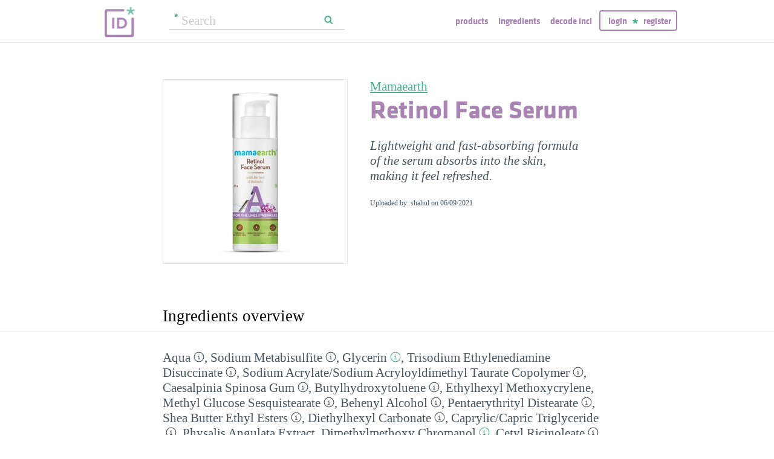

--- FILE ---
content_type: text/html; charset=utf-8
request_url: https://incidecoder.com/products/mamaearth-retinol-face-serum
body_size: 25371
content:

<!DOCTYPE html>
<html lang="en">
<head>
    <meta content="text/html; charset=utf-8" http-equiv="content-type">
    <meta name="viewport" content="initial-scale=1.0, user-scalable=no, minimum-scale=1.0, maximum-scale=1.0">
    <title>Mamaearth Retinol Face Serum ingredients (Explained)</title>
    <meta name="description" content="Mamaearth Retinol Face Serum ingredients explained: Aqua, Sodium Metabisulfite, Glycerin, Trisodium Ethylenediamine Disuccinate, Sodium Acrylate/Sodium Acryloyldimethyl Taurate Copolymer, Caesalpinia Spinosa Gum, Butylhydroxytoluene, Ethylhexyl Methoxycrylene, Methyl Glucose Sesquistearate, Behenyl Alcohol, Pentaerythrityl Distearate, Shea Butter Ethyl Esters, Diethylhexyl Carbonate, Caprylic/Capric Triglyceride, Physalis Angulata Extract, Dimethylmethoxy Chromanol, Cetyl Ricinoleate, Coco Caprylate Caprate, 4-T- Butylcyclohexanol, Ethoxydiglycol, Tetrahexyldecyl Ascorbate, Phenoxyethanol, Ethylhexylglycerin, Cyclodextrin, Polysorbate 20, Retinol, Psoralea Corylifolia Seed Extract, Hydroxyethyl Acrylate/Sodium Acryloyldimethyl Taurate Copolymer, Bisabolol, Bidens Pilosa Extract, Palm Oil, Cotton Seed Oil, Linseed Oil, Pentylene Glycol, Hydrogenated Lecithin, Polysorbate 60, Isohexadecane, Ifra Certified Allergen Free Fragrance">
    <link rel="preload" as="font" href="https://incidecoder-assets.storage.googleapis.com/assets/css/fonts/klavika-regular-webfont.woff" type="font/woff" crossorigin="anonymous">
<link rel="preload" as="font" href="https://incidecoder-assets.storage.googleapis.com/assets/css/fonts/klavika-bold-webfont.woff" type="font/woff" crossorigin="anonymous"><link rel="stylesheet" href="https://incidecoder-assets.storage.googleapis.com/assets/bundles/css/all-styles.2d9aab924b7f1fd18861.css"><style nonce="vcZdjGUjEjOps-PqmYu2T9G55OlCmgzDjYhQxZL6HUM">
    @font-face {
        font-family: 'klavika_regular';
        src: url('https://incidecoder-assets.storage.googleapis.com/assets/css/fonts/klavika-regular-webfont.eot');
        src: url('https://incidecoder-assets.storage.googleapis.com/assets/css/fonts/klavika-regular-webfont.eot?#iefix') format('embedded-opentype'),
             url('https://incidecoder-assets.storage.googleapis.com/assets/css/fonts/klavika-regular-webfont.woff') format('woff'),
             url('https://incidecoder-assets.storage.googleapis.com/assets/css/fonts/klavika-regular-webfont.ttf') format('truetype'),
             url('https://incidecoder-assets.storage.googleapis.com/assets/css/fonts/klavika-regular-webfont.svg#klavika-regular') format('svg');
        font-weight: normal;
        font-style: normal;
        font-display: fallback;
    }
    @font-face {
        font-family: 'klavika_bold';
        src: url('https://incidecoder-assets.storage.googleapis.com/assets/css/fonts/klavika-bold-webfont.eot');
        src: url('https://incidecoder-assets.storage.googleapis.com/assets/css/fonts/klavika-bold-webfont.eot?#iefix') format('embedded-opentype'),
             url('https://incidecoder-assets.storage.googleapis.com/assets/css/fonts/klavika-bold-webfont.woff') format('woff'),
             url('https://incidecoder-assets.storage.googleapis.com/assets/css/fonts/klavika-bold-webfont.ttf') format('truetype'),
             url('https://incidecoder-assets.storage.googleapis.com/assets/css/fonts/klavika-bold-webfont.svg#klavika-bold') format('svg');
        font-weight: normal;
        font-style: normal;
        font-display: fallback;
    }
</style><link rel="preconnect" href="https://www.facebook.com">
<link rel="preconnect" href="https://www.gstatic.com">
<link rel="preconnect" href="https://www.google.com">
<link rel="preconnect" href="https://connect.facebook.net">
<link rel="preconnect" href="https://www.google-analytics.com">
    <meta name="apple-mobile-web-app-title" content="INCIDecoder">
<meta name="application-name" content="INCIDecoder">
<meta name="apple-mobile-web-app-title" content="INCIDecoder">
<meta name="application-name" content="INCIDecoder">
<meta name="apple-mobile-web-app-title" content="INCIDecoder">
<meta name="application-name" content="INCIDecoder">
<link rel="apple-touch-icon" sizes="180x180" href="https://incidecoder-assets.storage.googleapis.com/assets/icons/apple-touch-icon.png?v=OmJRBjJrvk">
<link rel="apple-touch-icon" sizes="152x152" href="https://incidecoder-assets.storage.googleapis.com/assets/icons/apple-touch-icon-152x152.png?v=OmJRBjJrvk">
<link rel="apple-touch-icon" sizes="120x120" href="https://incidecoder-assets.storage.googleapis.com/assets/icons/apple-touch-icon-120x120.png?v=OmJRBjJrvk">
<link rel="icon" type="image/png" sizes="32x32" href="https://incidecoder-assets.storage.googleapis.com/assets/icons/favicon-32x32.png?v=OmJRBjJrvk">
<link rel="icon" type="image/png" sizes="16x16" href="https://incidecoder-assets.storage.googleapis.com/assets/icons/favicon-16x16.png?v=OmJRBjJrvk">
<link rel="manifest" href="https://incidecoder-assets.storage.googleapis.com/assets/icons/site.webmanifest?v=OmJRBjJrvk_v2">
<link rel="mask-icon" href="https://incidecoder-assets.storage.googleapis.com/assets/icons/safari-pinned-tab.svg?v=OmJRBjJrvk" color="#a984b2">
<link rel="shortcut icon" href="https://incidecoder-assets.storage.googleapis.com/assets/icons/favicon.ico?v=OmJRBjJrvk">
<meta name="apple-mobile-web-app-title" content="INCIDecoder">
<meta name="application-name" content="INCIDecoder">
<meta name="msapplication-TileColor" content="#603cba">
<meta name="msapplication-TileImage" content="https://incidecoder-assets.storage.googleapis.com/assets/icons/mstile-144x144.png?v=OmJRBjJrvk">
<meta name="theme-color" content="#ffffff">
    <meta name="google-site-verification" content="8VqQG8p3G9e1SAcXKwQGoi3H2Dd8WGESZBL9yTJCa3U">
    

    <!-- Google tag (gtag.js) -->
    <script nonce="vcZdjGUjEjOps-PqmYu2T9G55OlCmgzDjYhQxZL6HUM" async src="https://www.googletagmanager.com/gtag/js?id=G-WSCGSQYT7T"></script>
    <script nonce="vcZdjGUjEjOps-PqmYu2T9G55OlCmgzDjYhQxZL6HUM">
      window.dataLayer = window.dataLayer || [];
      function gtag(){dataLayer.push(arguments);}
      gtag('js', new Date());
      
      gtag('config', 'G-WSCGSQYT7T');
    </script>

    <script nonce="vcZdjGUjEjOps-PqmYu2T9G55OlCmgzDjYhQxZL6HUM">
      (function(i,s,o,g,r,a,m){i['GoogleAnalyticsObject']=r;i[r]=i[r]||function(){
      (i[r].q=i[r].q||[]).push(arguments)},i[r].l=1*new Date();a=s.createElement(o),
      m=s.getElementsByTagName(o)[0];a.async=1;a.src=g;m.parentNode.insertBefore(a,m)
      })(window,document,'script','//www.google-analytics.com/analytics.js','ga');

      ga('create', 'UA-5645560-6', 'auto');
      if (location.hostname == 'localhost') {
          // disable analytics on localhost
          ga('set', 'sendHitTask', null);
      }
      ga('set', 'contentGroup1', 'Product');
      ga('send', 'pageview');
    </script>
<!-- Facebook Pixel Code -->
<script nonce="vcZdjGUjEjOps-PqmYu2T9G55OlCmgzDjYhQxZL6HUM">
  !function(f,b,e,v,n,t,s)
  {if(f.fbq)return;n=f.fbq=function(){n.callMethod?
  n.callMethod.apply(n,arguments):n.queue.push(arguments)};
  if(!f._fbq)f._fbq=n;n.push=n;n.loaded=!0;n.version='2.0';
  n.queue=[];t=b.createElement(e);t.async=!0;
  t.src=v;s=b.getElementsByTagName(e)[0];
  s.parentNode.insertBefore(t,s)}(window, document,'script',
  'https://connect.facebook.net/en_US/fbevents.js');
  fbq('init', '322816185011739');
  fbq('track', 'PageView');
</script>
<noscript><img height="1" width="1" class="hidden"
  src="https://www.facebook.com/tr?id=322816185011739&ev=PageView&noscript=1"
/></noscript>
<!-- End Facebook Pixel Code -->
</head>

<body class="fs21">
    <div class="margin-0px-auto">
        <div id="header" class="header greybottomborder">
            <div class="maxwidth">
                <div class="simple-side-padding">
                    <div class="header-right">
                        <a href="/" class="main-title">
                            <img id="logo" src="https://incidecoder-assets.storage.googleapis.com/assets/img/idlogo.png" alt="Ingredients explained" width="153" height="103">
                        </a><div class="hideonmobil header-search-no-mobile">
                                
<div class="smallsearchform">
     <form method="get" action="/search" class="form">
        <input name="query" type="text" placeholder="Search"
            >
        <input type="submit" value="Search" class="">
    </form>
</div>

                            </div><div id="menu" class="hideonmobil hideotablet">
                            <a class="lowercase klavikab lilac topmenu paddingrs" href="/products">Products</a>
                            <a class="lowercase klavikab lilac topmenu paddingrs" href="/ingredients">Ingredients</a>
                            <a class="lowercase klavikab lilac topmenu paddingrs" href="/decode-inci">Decode INCI</a><span class="menuitemborder borderlilac display-inline">
                                    <a class="lowercase klavikab lilac topmenu" href="/account/login">Login</a>
                                    <img class="header-login-goodie1 header-login-goodie2" src="https://incidecoder-assets.storage.googleapis.com/assets/img/star_goodie.png" alt="">
                                    <a class="lowercase klavikab lilac topmenu" href="/account/register">Register</a>
                                </span></div>
                        <div class="mobilonly tabletonly">
                            <img  src="https://incidecoder-assets.storage.googleapis.com/assets/img/mobilmenu.png" class="mobilmenu-open" alt="mobile menu" width="110" height="100">
                        </div>
                    </div>
                    <div id="mobilmenu" class="mobilonly tabletonly mobilemenuopened hidden">
                        <div class="greybottomborder paddinglm"><span  class="menuitemborder borderwhite" >
                                    <a class="lowercase klavikab white topmenu" href="/account/login">Login</a>
                                    <img class="header-login-goodie1" src="https://incidecoder-assets.storage.googleapis.com/assets/img/star_white.png" alt="">
                                    <a class="lowercase klavikab white topmenu" href="/account/register">Register</a>
                                    <!-- needed because of a Chrome bug: right border is not visible otherwise -->
                                    <div class="fright"></div>
                                </span><img class="mobilmenu-close" src="https://incidecoder-assets.storage.googleapis.com/assets/img/cross-mark.png" alt="close message"/>
                        </div>
                        <div  class="paddinglm paddingtm">
                            <a class="lowercase klavikab white mobilmenuitem paddingrs" href="/products">Products</a>
                            <a class="lowercase klavikab white mobilmenuitem paddingrs" href="/ingredients">Ingredients</a>
                            <a class="lowercase klavikab white mobilmenuitem paddingrs" href="/decode-inci">Decode INCI</a></div>
                    </div>
                </div>
            </div>
        </div>  <!-- end of header--><a href="https://www.instagram.com/incidecodercom/" class="black">

            <div class="mobilonly pinkblock paddingts paddingbs center width100">
                <img src="https://incidecoder-assets.storage.googleapis.com/assets/img/instagram.png" class="link-icon opaque" alt="">
                <span class="underline">Follow us on our new Insta page &#187;</span>
            </div>
        </a><div id="content" class="content"><div class="dynamic-messages"></div>

            <!-- search on mobile --><div class="mobilonly simple-side-padding header-search-mobile">
                    
<div class="smallsearchform">
     <form method="get" action="/search" class="form">
        <input name="query" type="text" placeholder="Search"
            >
        <input type="submit" value="Search" class="">
    </form>
</div>

                </div>

<div class="detailpage">
    
    
    
    

    

    <div class="std-side-padding paddingtl">
        <div class="prodinfocontainer">
            
              <div class="imgcontainer fleft">
                <div class="image imgborder" id="product-main-image"><picture>
            <source srcset="https://incidecoder-content.storage.googleapis.com/aa21557a-a5c4-455a-9a2f-d1d933f9ec1b/products/mamaearth-retinol-face-serum/mamaearth-retinol-face-serum_front_photo_300x300@1x.webp 1.0000x, https://incidecoder-content.storage.googleapis.com/aa21557a-a5c4-455a-9a2f-d1d933f9ec1b/products/mamaearth-retinol-face-serum/mamaearth-retinol-face-serum_front_photo_300x300@2x.webp 2.0000x, https://incidecoder-content.storage.googleapis.com/aa21557a-a5c4-455a-9a2f-d1d933f9ec1b/products/mamaearth-retinol-face-serum/mamaearth-retinol-face-serum_front_photo_300x300@3x.webp 3.0000x" type="image/webp">
            <source srcset="https://incidecoder-content.storage.googleapis.com/aa21557a-a5c4-455a-9a2f-d1d933f9ec1b/products/mamaearth-retinol-face-serum/mamaearth-retinol-face-serum_front_photo_300x300@1x.jpeg 1.0000x, https://incidecoder-content.storage.googleapis.com/aa21557a-a5c4-455a-9a2f-d1d933f9ec1b/products/mamaearth-retinol-face-serum/mamaearth-retinol-face-serum_front_photo_300x300@2x.jpeg 2.0000x, https://incidecoder-content.storage.googleapis.com/aa21557a-a5c4-455a-9a2f-d1d933f9ec1b/products/mamaearth-retinol-face-serum/mamaearth-retinol-face-serum_front_photo_300x300@3x.jpeg 3.0000x" type="image/jpeg">

            
                <img src="https://incidecoder-content.storage.googleapis.com/aa21557a-a5c4-455a-9a2f-d1d933f9ec1b/products/mamaearth-retinol-face-serum/mamaearth-retinol-face-serum_front_photo_original.jpeg" alt="Mamaearth Retinol Face Serum" >
            
        </picture></div>
                
              </div>
            

        </div>

        
        <div class="prodinfobox prodnexttoimage fleft">
        
            <div class="marginb23">
              <h1>
                <div class="fs21 normal">
                  <span id="product-brand-title">
                    
<a href="/brands/mamaearth" class="underline">Mamaearth</a>
                  </span>
                </div>
                <div class="klavikab lilac"><span id="product-title">Retinol Face Serum</span></div>
              </h1>

              <div class="marginb23 margint23 italic">
                <span id="product-details">
    
    Lightweight and fast-absorbing formula of the serum absorbs into the skin, making it feel refreshed.
    </span></div>
                
                <div class="fs12">Uploaded by: shahul on <time datetime="2021-06-09">06/09/2021</time></div></div>
        </div>
        <div class="clear"></div>
    </div>



    <div class="ingredlist-short-like-section">
        <h2 class="section-v3-title std-side-padding paddingt60">Ingredients overview</h2>

        <div class="std-side-padding paddingtb30">
            <div id="ingredlist-short">
              <div class="showmore-section ingredlist-short-like-section" id="showmore-section-ingredlist-short" role="list">

    

    
        <div class="" role="group"><span class="" role="listitem"><a href="/ingredients/water"
       class="ingred-link black    " >Aqua</a><span class="info-circle info-circle-ingred-short our-take-no-take tooltip" data-tooltip-content="#tt-water"></span>,
                            </span><span class="" role="listitem"><a href="/ingredients/sodium-metabisulfite"
       class="ingred-link black    " >Sodium Metabisulfite</a><span class="info-circle info-circle-ingred-short our-take-no-take tooltip" data-tooltip-content="#tt-sodium-metabisulfite"></span>,
                            </span><span class="" role="listitem"><a href="/ingredients/glycerin"
       class="ingred-link black    " >Glycerin</a><span class="info-circle info-circle-ingred-short our-take-superstar tooltip" data-tooltip-content="#tt-glycerin"></span>,
                            </span><span class="" role="listitem"><a href="/ingredients/trisodium-ethylenediamine-disuccinate"
       class="ingred-link black    " >Trisodium Ethylenediamine Disuccinate</a><span class="info-circle info-circle-ingred-short our-take-no-take tooltip" data-tooltip-content="#tt-trisodium-ethylenediamine-disuccinate"></span>,
                            </span><span class="" role="listitem"><a href="/ingredients/sodium-acrylate-sodium-acryloyldimethyl-taurate-copolymer"
       class="ingred-link black    " >Sodium Acrylate/​Sodium Acryloyldimethyl Taurate Copolymer</a><span class="info-circle info-circle-ingred-short our-take-no-take tooltip" data-tooltip-content="#tt-sodium-acrylate-sodium-acryloyldimethyl-taurate-copolymer"></span>,
                            </span><span class="" role="listitem"><a href="/ingredients/caesalpinia-spinosa-gum"
       class="ingred-link black    " >Caesalpinia Spinosa Gum</a><span class="info-circle info-circle-ingred-short our-take-no-take tooltip" data-tooltip-content="#tt-caesalpinia-spinosa-gum"></span>,
                            </span><span class="" role="listitem"><a href="/ingredients/bht"
       class="ingred-link black    " >Butylhydroxytoluene</a><span class="info-circle info-circle-ingred-short our-take-no-take tooltip" data-tooltip-content="#tt-bht"></span>,
                            </span><span class="" role="listitem"><a href="/ingredients/ethylhexyl-methoxycrylene"
       class="ingred-link black    " >Ethylhexyl Methoxycrylene</a>,
                            </span><span class="" role="listitem"><a href="/ingredients/methyl-glucose-sesquistearate"
       class="ingred-link black    " >Methyl Glucose Sesquistearate</a><span class="info-circle info-circle-ingred-short our-take-no-take tooltip" data-tooltip-content="#tt-methyl-glucose-sesquistearate"></span>,
                            
        <button class="link-like showmore-link-mobile showmore-link">[more]</button></span><span class="showmore-mobile" role="listitem"><a href="/ingredients/behenyl-alcohol"
       class="ingred-link black    " >Behenyl Alcohol</a><span class="info-circle info-circle-ingred-short our-take-no-take tooltip" data-tooltip-content="#tt-behenyl-alcohol"></span>,
                            </span><span class="showmore-mobile" role="listitem"><a href="/ingredients/pentaerythrityl-distearate"
       class="ingred-link black    " >Pentaerythrityl Distearate</a><span class="info-circle info-circle-ingred-short our-take-no-take tooltip" data-tooltip-content="#tt-pentaerythrityl-distearate"></span>,
                            </span><span class="showmore-mobile" role="listitem"><a href="/ingredients/shea-butter-ethyl-esters"
       class="ingred-link black    " >Shea Butter Ethyl Esters</a><span class="info-circle info-circle-ingred-short our-take-no-take tooltip" data-tooltip-content="#tt-shea-butter-ethyl-esters"></span>,
                            </span><span class="showmore-mobile" role="listitem"><a href="/ingredients/diethylhexyl-carbonate"
       class="ingred-link black    " >Diethylhexyl Carbonate</a><span class="info-circle info-circle-ingred-short our-take-no-take tooltip" data-tooltip-content="#tt-diethylhexyl-carbonate"></span>,
                            </span><span class="showmore-mobile" role="listitem"><a href="/ingredients/caprylic-capric-triglyceride"
       class="ingred-link black    " >Caprylic/​Capric Triglyceride</a><span class="info-circle info-circle-ingred-short our-take-no-take tooltip" data-tooltip-content="#tt-caprylic-capric-triglyceride"></span>,
                            </span><span class="showmore-mobile" role="listitem"><a href="/ingredients/physalis-angulata-extract"
       class="ingred-link black    " >Physalis Angulata Extract</a>,
                            </span><span class="showmore-mobile" role="listitem"><a href="/ingredients/dimethylmethoxy-chromanol"
       class="ingred-link black    " >Dimethylmethoxy Chromanol</a><span class="info-circle info-circle-ingred-short our-take-goodie tooltip" data-tooltip-content="#tt-dimethylmethoxy-chromanol"></span>,
                            </span><span class="showmore-mobile" role="listitem"><a href="/ingredients/cetyl-ricinoleate"
       class="ingred-link black    " >Cetyl Ricinoleate</a><span class="info-circle info-circle-ingred-short our-take-no-take tooltip" data-tooltip-content="#tt-cetyl-ricinoleate"></span>,
                            </span><span class="showmore-mobile" role="listitem"><a href="/ingredients/coco-caprylate-caprate"
       class="ingred-link black    " >Coco Caprylate Caprate</a><span class="info-circle info-circle-ingred-short our-take-no-take tooltip" data-tooltip-content="#tt-coco-caprylate-caprate"></span>,
                            </span><span class="showmore-mobile" role="listitem"><a href="/ingredients/4-t-butylcyclohexanol"
       class="ingred-link black    " >4-T- Butylcyclohexanol</a><span class="info-circle info-circle-ingred-short our-take-goodie tooltip" data-tooltip-content="#tt-4-t-butylcyclohexanol"></span>,
                            </span><span class="showmore-mobile" role="listitem"><a href="/ingredients/ethoxydiglycol"
       class="ingred-link black    " >Ethoxydiglycol</a><span class="info-circle info-circle-ingred-short our-take-no-take tooltip" data-tooltip-content="#tt-ethoxydiglycol"></span>,
                            </span><span class="showmore-mobile" role="listitem"><a href="/ingredients/tetrahexyldecyl-ascorbate"
       class="ingred-link black    " >Tetrahexyldecyl Ascorbate</a><span class="info-circle info-circle-ingred-short our-take-goodie tooltip" data-tooltip-content="#tt-tetrahexyldecyl-ascorbate"></span>,
                            </span><span class="showmore-mobile" role="listitem"><a href="/ingredients/phenoxyethanol"
       class="ingred-link black    " >Phenoxyethanol</a><span class="info-circle info-circle-ingred-short our-take-no-take tooltip" data-tooltip-content="#tt-phenoxyethanol"></span>,
                            </span><span class="showmore-mobile" role="listitem"><a href="/ingredients/ethylhexylglycerin"
       class="ingred-link black    " >Ethylhexylglycerin</a><span class="info-circle info-circle-ingred-short our-take-no-take tooltip" data-tooltip-content="#tt-ethylhexylglycerin"></span>,
                            </span><span class="showmore-mobile" role="listitem"><a href="/ingredients/cyclodextrin"
       class="ingred-link black    " >Cyclodextrin</a><span class="info-circle info-circle-ingred-short our-take-no-take tooltip" data-tooltip-content="#tt-cyclodextrin"></span>,
                            </span><span class="showmore-mobile" role="listitem"><a href="/ingredients/polysorbate-20"
       class="ingred-link black    " >Polysorbate 20</a><span class="info-circle info-circle-ingred-short our-take-no-take tooltip" data-tooltip-content="#tt-polysorbate-20"></span>,
                            </span><span class="showmore-mobile" role="listitem"><a href="/ingredients/retinol"
       class="ingred-link black    " >Retinol</a><span class="info-circle info-circle-ingred-short our-take-superstar tooltip" data-tooltip-content="#tt-retinol"></span>,
                            </span><span class="showmore-mobile" role="listitem"><a href="/ingredients/psoralea-corylifolia-seed-extract"
       class="ingred-link black    " >Psoralea Corylifolia Seed Extract</a>,
                            </span><span class="showmore-mobile" role="listitem"><a href="/ingredients/hydroxyethyl-acrylate-sodium-acryloyldimethyl-taurate-copolymer"
       class="ingred-link black    " >Hydroxyethyl Acrylate/​Sodium Acryloyldimethyl Taurate Copolymer</a><span class="info-circle info-circle-ingred-short our-take-no-take tooltip" data-tooltip-content="#tt-hydroxyethyl-acrylate-sodium-acryloyldimethyl-taurate-copolymer"></span>,
                            </span><span class="showmore-mobile" role="listitem"><a href="/ingredients/bisabolol"
       class="ingred-link black    " >Bisabolol</a><span class="info-circle info-circle-ingred-short our-take-goodie tooltip" data-tooltip-content="#tt-bisabolol"></span>,
                            </span><span class="showmore-mobile" role="listitem"><a href="/ingredients/bidens-pilosa-extract"
       class="ingred-link black    " >Bidens Pilosa Extract</a><span class="info-circle info-circle-ingred-short our-take-no-take tooltip" data-tooltip-content="#tt-bidens-pilosa-extract"></span>,
                            </span><span class="showmore-mobile" role="listitem"><a href="/ingredients/elaeis-guineensis-oil"
       class="ingred-link black    " >Palm Oil</a><span class="info-circle info-circle-ingred-short our-take-no-take tooltip" data-tooltip-content="#tt-elaeis-guineensis-oil"></span>,
                            </span><span class="showmore-mobile" role="listitem"><a href="/ingredients/gossypium-herbaceum-seed-oil"
       class="ingred-link black    " >Cotton Seed Oil</a><span class="info-circle info-circle-ingred-short our-take-no-take tooltip" data-tooltip-content="#tt-gossypium-herbaceum-seed-oil"></span>,
                            </span><span class="showmore-mobile" role="listitem"><a href="/ingredients/linum-usitatissimum-seed-oil"
       class="ingred-link black    " >Linseed Oil</a><span class="info-circle info-circle-ingred-short our-take-goodie tooltip" data-tooltip-content="#tt-linum-usitatissimum-seed-oil"></span>,
                            </span><span class="showmore-mobile" role="listitem"><a href="/ingredients/pentylene-glycol"
       class="ingred-link black    " >Pentylene Glycol</a><span class="info-circle info-circle-ingred-short our-take-no-take tooltip" data-tooltip-content="#tt-pentylene-glycol"></span>,
                            </span><span class="showmore-mobile" role="listitem"><a href="/ingredients/hydrogenated-lecithin"
       class="ingred-link black    " >Hydrogenated Lecithin</a><span class="info-circle info-circle-ingred-short our-take-goodie tooltip" data-tooltip-content="#tt-hydrogenated-lecithin"></span>,
                            </span><span class="showmore-mobile" role="listitem"><a href="/ingredients/polysorbate-60"
       class="ingred-link black    " >Polysorbate 60</a><span class="info-circle info-circle-ingred-short our-take-no-take tooltip" data-tooltip-content="#tt-polysorbate-60"></span>,
                            </span><span class="showmore-mobile" role="listitem"><a href="/ingredients/isohexadecane"
       class="ingred-link black    " >Isohexadecane</a><span class="info-circle info-circle-ingred-short our-take-no-take tooltip" data-tooltip-content="#tt-isohexadecane"></span>,
                            </span><span class="showmore-mobile" role="listitem"><a href="/ingredients/parfum"
       class="ingred-link black    " >Ifra Certified Allergen Free Fragrance</a><span class="info-circle info-circle-ingred-short our-take-icky tooltip" data-tooltip-content="#tt-parfum"></span></span></div><button class="link-like showless-link">[less]</button>

</div>
            </div>
            
            <div id="inci-warning">
              <div class="fs16 italic">
  
    Read more on <a href="/ingredient-lists">how to read an ingredient list &gt;&gt;</a>
  
</div>
            </div></div>

        <div class="std-side-padding paddingb30">
            <div class="fs16 bold">
                
              <span id="compare-controls"><span class="link-with-icon"><button
      data-postlinkurl="/compare/add/mamaearth-retinol-face-serum"
      data-postlinkdata='{ "title": "Mamaearth Retinol Face Serum" }'
      class="postlink link-like">
        <img src="https://incidecoder-assets.storage.googleapis.com/assets/img/000062-two-documents-text.svg" class="link-icon">Compare</button>
    
  </span>
  
  <span class="vertical-separator "></span>
</span>

              
              
              
                <span class="link-with-icon">
                  <button id="open-report-error-dialog" title="Click here to report a problem with this page" class="link-like bold">
                    <img src="https://incidecoder-assets.storage.googleapis.com/assets/img/triangle-exclamation-mark-2.svg" class="link-icon">Report Error</button>
                </span>
              <span class="vertical-separator"></span>
              
              <span class="link-with-icon">
                <button class="link-like bold" id="openblogdialog" title="Click here to embed ingredient list into your blog">
                  <img src="https://incidecoder-assets.storage.googleapis.com/assets/img/embed-to-blog.svg" class="link-icon" alt="">Embed
                </button>
              </span>
            </div>
        </div>


    </div>

    <div class="ingredlist-short-like-section" id="ingredlist-highlights-section">

    <h2 class="section-v3-title std-side-padding">Highlights</h2>

    <div class="std-side-padding paddingtb30"><div class="paddingb30 hashtags"><span class="hashtag tooltip" data-tooltip-content="#tt-hashtag-1">#alcohol-free</span>
            </div>
        <div class="tooltip_templates"><div id="tt-hashtag-1">
                    <div class="ingred-tooltip-text">
                        Alcohol Free
                    </div>
                </div></div>
    <div class="ingredlist-by-function-block"><h3 class="klavikab lilac">Key Ingredients</h3><div>
            <span class="bold"><a href="/ingredient-functions/antioxidant"  class="func-link" title="">Antioxidant</a></span>: 
                <span><a href="/ingredients/dimethylmethoxy-chromanol"
       class="ingred-link black    " >Dimethylmethoxy Chromanol</a><span class="info-circle info-circle-ingred-short our-take-goodie tooltip" data-tooltip-content="#tt-dimethylmethoxy-chromanol"></span>, </span><span><a href="/ingredients/tetrahexyldecyl-ascorbate"
       class="ingred-link black    " >Tetrahexyldecyl Ascorbate</a><span class="info-circle info-circle-ingred-short our-take-goodie tooltip" data-tooltip-content="#tt-tetrahexyldecyl-ascorbate"></span></span></div><div>
            <span class="bold"><a href="/ingredient-functions/cell-communicating-ingredient"  class="func-link" title="">Cell-communicating ingredient</a></span>: 
                <span><a href="/ingredients/4-t-butylcyclohexanol"
       class="ingred-link black    " >4-T- Butylcyclohexanol</a><span class="info-circle info-circle-ingred-short our-take-goodie tooltip" data-tooltip-content="#tt-4-t-butylcyclohexanol"></span>, </span><span><a href="/ingredients/retinol"
       class="ingred-link black    " >Retinol</a><span class="info-circle info-circle-ingred-short our-take-superstar tooltip" data-tooltip-content="#tt-retinol"></span></span></div><div>
            <span class="bold"><a href="/ingredient-functions/skin-brightening"  class="func-link" title="">Skin brightening</a></span>: 
                <span><a href="/ingredients/tetrahexyldecyl-ascorbate"
       class="ingred-link black    " >Tetrahexyldecyl Ascorbate</a><span class="info-circle info-circle-ingred-short our-take-goodie tooltip" data-tooltip-content="#tt-tetrahexyldecyl-ascorbate"></span></span></div><div>
            <span class="bold"><a href="/ingredient-functions/skin-identical-ingredient"  class="func-link" title="">Skin-identical ingredient</a></span>: 
                <span><a href="/ingredients/glycerin"
       class="ingred-link black    " >Glycerin</a><span class="info-circle info-circle-ingred-short our-take-superstar tooltip" data-tooltip-content="#tt-glycerin"></span></span></div><div>
            <span class="bold"><a href="/ingredient-functions/soothing"  class="func-link" title="">Soothing</a></span>: 
                <span><a href="/ingredients/4-t-butylcyclohexanol"
       class="ingred-link black    " >4-T- Butylcyclohexanol</a><span class="info-circle info-circle-ingred-short our-take-goodie tooltip" data-tooltip-content="#tt-4-t-butylcyclohexanol"></span>, </span><span><a href="/ingredients/bisabolol"
       class="ingred-link black    " >Bisabolol</a><span class="info-circle info-circle-ingred-short our-take-goodie tooltip" data-tooltip-content="#tt-bisabolol"></span></span></div></div><p class="paddingtb20"><button class="link-like readmore arrowleft16 fs16">Show all ingredients by function</button></p>
        <div class="display-none">
    <div class="ingredlist-by-function-block"><h3 class="klavikab lilac">Other Ingredients</h3><div>
            <span class="bold"><a href="/ingredient-functions/antioxidant"  class="func-link" title="">Antioxidant</a></span>: 
                <span><a href="/ingredients/sodium-metabisulfite"
       class="ingred-link black    " >Sodium Metabisulfite</a><span class="info-circle info-circle-ingred-short our-take-no-take tooltip" data-tooltip-content="#tt-sodium-metabisulfite"></span>, </span><span><a href="/ingredients/bht"
       class="ingred-link black    " >Butylhydroxytoluene</a><span class="info-circle info-circle-ingred-short our-take-no-take tooltip" data-tooltip-content="#tt-bht"></span></span></div><div>
            <span class="bold"><a href="/ingredient-functions/chelating"  class="func-link" title="">Chelating</a></span>: 
                <span><a href="/ingredients/trisodium-ethylenediamine-disuccinate"
       class="ingred-link black    " >Trisodium Ethylenediamine Disuccinate</a><span class="info-circle info-circle-ingred-short our-take-no-take tooltip" data-tooltip-content="#tt-trisodium-ethylenediamine-disuccinate"></span>, </span><span><a href="/ingredients/cyclodextrin"
       class="ingred-link black    " >Cyclodextrin</a><span class="info-circle info-circle-ingred-short our-take-no-take tooltip" data-tooltip-content="#tt-cyclodextrin"></span></span></div><div>
            <span class="bold"><a href="/ingredient-functions/emollient"  class="func-link" title="">Emollient</a></span>: 
                <span><a href="/ingredients/methyl-glucose-sesquistearate"
       class="ingred-link black    " >Methyl Glucose Sesquistearate</a><span class="info-circle info-circle-ingred-short our-take-no-take tooltip" data-tooltip-content="#tt-methyl-glucose-sesquistearate"></span>, </span><span><a href="/ingredients/behenyl-alcohol"
       class="ingred-link black    " >Behenyl Alcohol</a><span class="info-circle info-circle-ingred-short our-take-no-take tooltip" data-tooltip-content="#tt-behenyl-alcohol"></span>, </span><span><a href="/ingredients/shea-butter-ethyl-esters"
       class="ingred-link black    " >Shea Butter Ethyl Esters</a><span class="info-circle info-circle-ingred-short our-take-no-take tooltip" data-tooltip-content="#tt-shea-butter-ethyl-esters"></span>, </span><span><a href="/ingredients/diethylhexyl-carbonate"
       class="ingred-link black    " >Diethylhexyl Carbonate</a><span class="info-circle info-circle-ingred-short our-take-no-take tooltip" data-tooltip-content="#tt-diethylhexyl-carbonate"></span>, </span><span><a href="/ingredients/caprylic-capric-triglyceride"
       class="ingred-link black    " >Caprylic/​Capric Triglyceride</a><span class="info-circle info-circle-ingred-short our-take-no-take tooltip" data-tooltip-content="#tt-caprylic-capric-triglyceride"></span>, </span><span><a href="/ingredients/cetyl-ricinoleate"
       class="ingred-link black    " >Cetyl Ricinoleate</a><span class="info-circle info-circle-ingred-short our-take-no-take tooltip" data-tooltip-content="#tt-cetyl-ricinoleate"></span>, </span><span><a href="/ingredients/coco-caprylate-caprate"
       class="ingred-link black    " >Coco Caprylate Caprate</a><span class="info-circle info-circle-ingred-short our-take-no-take tooltip" data-tooltip-content="#tt-coco-caprylate-caprate"></span>, </span><span><a href="/ingredients/elaeis-guineensis-oil"
       class="ingred-link black    " >Palm Oil</a><span class="info-circle info-circle-ingred-short our-take-no-take tooltip" data-tooltip-content="#tt-elaeis-guineensis-oil"></span>, </span><span><a href="/ingredients/linum-usitatissimum-seed-oil"
       class="ingred-link black    " >Linseed Oil</a><span class="info-circle info-circle-ingred-short our-take-goodie tooltip" data-tooltip-content="#tt-linum-usitatissimum-seed-oil"></span>, </span><span><a href="/ingredients/hydrogenated-lecithin"
       class="ingred-link black    " >Hydrogenated Lecithin</a><span class="info-circle info-circle-ingred-short our-take-goodie tooltip" data-tooltip-content="#tt-hydrogenated-lecithin"></span>, </span><span><a href="/ingredients/isohexadecane"
       class="ingred-link black    " >Isohexadecane</a><span class="info-circle info-circle-ingred-short our-take-no-take tooltip" data-tooltip-content="#tt-isohexadecane"></span></span></div><div>
            <span class="bold"><a href="/ingredient-functions/emulsifying"  class="func-link" title="">Emulsifying</a></span>: 
                <span><a href="/ingredients/methyl-glucose-sesquistearate"
       class="ingred-link black    " >Methyl Glucose Sesquistearate</a><span class="info-circle info-circle-ingred-short our-take-no-take tooltip" data-tooltip-content="#tt-methyl-glucose-sesquistearate"></span>, </span><span><a href="/ingredients/pentaerythrityl-distearate"
       class="ingred-link black    " >Pentaerythrityl Distearate</a><span class="info-circle info-circle-ingred-short our-take-no-take tooltip" data-tooltip-content="#tt-pentaerythrityl-distearate"></span>, </span><span><a href="/ingredients/polysorbate-20"
       class="ingred-link black    " >Polysorbate 20</a><span class="info-circle info-circle-ingred-short our-take-no-take tooltip" data-tooltip-content="#tt-polysorbate-20"></span>, </span><span><a href="/ingredients/hydrogenated-lecithin"
       class="ingred-link black    " >Hydrogenated Lecithin</a><span class="info-circle info-circle-ingred-short our-take-goodie tooltip" data-tooltip-content="#tt-hydrogenated-lecithin"></span>, </span><span><a href="/ingredients/polysorbate-60"
       class="ingred-link black    " >Polysorbate 60</a><span class="info-circle info-circle-ingred-short our-take-no-take tooltip" data-tooltip-content="#tt-polysorbate-60"></span></span></div><div>
            <span class="bold"><a href="/ingredient-functions/moisturizer-humectant"  class="func-link" title="">Moisturizer/humectant</a></span>: 
                <span><a href="/ingredients/glycerin"
       class="ingred-link black    " >Glycerin</a><span class="info-circle info-circle-ingred-short our-take-superstar tooltip" data-tooltip-content="#tt-glycerin"></span>, </span><span><a href="/ingredients/ethoxydiglycol"
       class="ingred-link black    " >Ethoxydiglycol</a><span class="info-circle info-circle-ingred-short our-take-no-take tooltip" data-tooltip-content="#tt-ethoxydiglycol"></span>, </span><span><a href="/ingredients/bidens-pilosa-extract"
       class="ingred-link black    " >Bidens Pilosa Extract</a><span class="info-circle info-circle-ingred-short our-take-no-take tooltip" data-tooltip-content="#tt-bidens-pilosa-extract"></span>, </span><span><a href="/ingredients/pentylene-glycol"
       class="ingred-link black    " >Pentylene Glycol</a><span class="info-circle info-circle-ingred-short our-take-no-take tooltip" data-tooltip-content="#tt-pentylene-glycol"></span></span></div><div>
            <span class="bold"><a href="/ingredient-functions/perfuming"  class="func-link" title="">Perfuming</a></span>: 
                <span><a href="/ingredients/ethoxydiglycol"
       class="ingred-link black    " >Ethoxydiglycol</a><span class="info-circle info-circle-ingred-short our-take-no-take tooltip" data-tooltip-content="#tt-ethoxydiglycol"></span>, </span><span><a href="/ingredients/linum-usitatissimum-seed-oil"
       class="ingred-link black    " >Linseed Oil</a><span class="info-circle info-circle-ingred-short our-take-goodie tooltip" data-tooltip-content="#tt-linum-usitatissimum-seed-oil"></span>, </span><span><a href="/ingredients/parfum"
       class="ingred-link black    " >Ifra Certified Allergen Free Fragrance</a><span class="info-circle info-circle-ingred-short our-take-icky tooltip" data-tooltip-content="#tt-parfum"></span></span></div><div>
            <span class="bold"><a href="/ingredient-functions/preservative"  class="func-link" title="">Preservative</a></span>: 
                <span><a href="/ingredients/sodium-metabisulfite"
       class="ingred-link black    " >Sodium Metabisulfite</a><span class="info-circle info-circle-ingred-short our-take-no-take tooltip" data-tooltip-content="#tt-sodium-metabisulfite"></span>, </span><span><a href="/ingredients/bht"
       class="ingred-link black    " >Butylhydroxytoluene</a><span class="info-circle info-circle-ingred-short our-take-no-take tooltip" data-tooltip-content="#tt-bht"></span>, </span><span><a href="/ingredients/phenoxyethanol"
       class="ingred-link black    " >Phenoxyethanol</a><span class="info-circle info-circle-ingred-short our-take-no-take tooltip" data-tooltip-content="#tt-phenoxyethanol"></span>, </span><span><a href="/ingredients/ethylhexylglycerin"
       class="ingred-link black    " >Ethylhexylglycerin</a><span class="info-circle info-circle-ingred-short our-take-no-take tooltip" data-tooltip-content="#tt-ethylhexylglycerin"></span></span></div><div>
            <span class="bold"><a href="/ingredient-functions/solvent"  class="func-link" title="">Solvent</a></span>: 
                <span><a href="/ingredients/water"
       class="ingred-link black    " >Aqua</a><span class="info-circle info-circle-ingred-short our-take-no-take tooltip" data-tooltip-content="#tt-water"></span>, </span><span><a href="/ingredients/ethoxydiglycol"
       class="ingred-link black    " >Ethoxydiglycol</a><span class="info-circle info-circle-ingred-short our-take-no-take tooltip" data-tooltip-content="#tt-ethoxydiglycol"></span>, </span><span><a href="/ingredients/pentylene-glycol"
       class="ingred-link black    " >Pentylene Glycol</a><span class="info-circle info-circle-ingred-short our-take-no-take tooltip" data-tooltip-content="#tt-pentylene-glycol"></span>, </span><span><a href="/ingredients/isohexadecane"
       class="ingred-link black    " >Isohexadecane</a><span class="info-circle info-circle-ingred-short our-take-no-take tooltip" data-tooltip-content="#tt-isohexadecane"></span></span></div><div>
            <span class="bold"><a href="/ingredient-functions/surfactant-cleansing"  class="func-link" title="">Surfactant/cleansing</a></span>: 
                <span><a href="/ingredients/polysorbate-20"
       class="ingred-link black    " >Polysorbate 20</a><span class="info-circle info-circle-ingred-short our-take-no-take tooltip" data-tooltip-content="#tt-polysorbate-20"></span>, </span><span><a href="/ingredients/polysorbate-60"
       class="ingred-link black    " >Polysorbate 60</a><span class="info-circle info-circle-ingred-short our-take-no-take tooltip" data-tooltip-content="#tt-polysorbate-60"></span></span></div><div>
            <span class="bold"><a href="/ingredient-functions/viscosity-controlling"  class="func-link" title="">Viscosity controlling</a></span>: 
                <span><a href="/ingredients/sodium-acrylate-sodium-acryloyldimethyl-taurate-copolymer"
       class="ingred-link black    " >Sodium Acrylate/​Sodium Acryloyldimethyl Taurate Copolymer</a><span class="info-circle info-circle-ingred-short our-take-no-take tooltip" data-tooltip-content="#tt-sodium-acrylate-sodium-acryloyldimethyl-taurate-copolymer"></span>, </span><span><a href="/ingredients/caesalpinia-spinosa-gum"
       class="ingred-link black    " >Caesalpinia Spinosa Gum</a><span class="info-circle info-circle-ingred-short our-take-no-take tooltip" data-tooltip-content="#tt-caesalpinia-spinosa-gum"></span>, </span><span><a href="/ingredients/behenyl-alcohol"
       class="ingred-link black    " >Behenyl Alcohol</a><span class="info-circle info-circle-ingred-short our-take-no-take tooltip" data-tooltip-content="#tt-behenyl-alcohol"></span>, </span><span><a href="/ingredients/hydroxyethyl-acrylate-sodium-acryloyldimethyl-taurate-copolymer"
       class="ingred-link black    " >Hydroxyethyl Acrylate/​Sodium Acryloyldimethyl Taurate Copolymer</a><span class="info-circle info-circle-ingred-short our-take-no-take tooltip" data-tooltip-content="#tt-hydroxyethyl-acrylate-sodium-acryloyldimethyl-taurate-copolymer"></span></span></div></div></div></div>

</div>

    <div id="ingredlist-table-section">
    <h2 class="section-v3-title std-side-padding">Skim through</h2>

<div class="std-side-padding paddingtb30 showmore-section" id="showmore-section-ingredlist-table">
    <table class="product-skim fs16">
        <thead>
            <tr>
                <th>Ingredient name</th>
                <th>what-it-does</th>
                <th>
                    <span class="tooltip" title="irritancy">irr.</span>,
                    <span class="tooltip" title="comedogenicity">com.</span>
                </th>
                <th>ID-Rating</th>
            </tr>
        </thead>
        <tbody><tr class=""><td>
                    <a href="/ingredients/water"  class="black ingred-detail-link">Aqua</a>
                </td>
                <td><a href="/ingredient-functions/solvent"  class="lilac ingred-function-link">solvent</a></td>
                <td></td>
                <td></td></tr><tr class=""><td>
                    <a href="/ingredients/sodium-metabisulfite"  class="black ingred-detail-link">Sodium Metabisulfite</a>
                </td>
                <td><a href="/ingredient-functions/antioxidant"  class="lilac ingred-function-link">antioxidant</a>,
                        <a href="/ingredient-functions/preservative"  class="lilac ingred-function-link">preservative</a></td>
                <td></td>
                <td></td></tr><tr class=""><td>
                    <a href="/ingredients/glycerin"  class="black ingred-detail-link">Glycerin</a>
                </td>
                <td><a href="/ingredient-functions/skin-identical-ingredient"  class="lilac ingred-function-link">skin-identical ingredient</a>,
                        <a href="/ingredient-functions/moisturizer-humectant"  class="lilac ingred-function-link">moisturizer/​humectant</a></td>
                <td><span class="irrncom"><span class="colorcode0" title="irritancy: 0">0</span>,
                        <span class="colorcode0" title="comedogenicity: 0">0</span></span></td>
                <td><span class="our-take our-take-superstar">superstar</span></td></tr><tr class=""><td>
                    <a href="/ingredients/trisodium-ethylenediamine-disuccinate"  class="black ingred-detail-link">Trisodium Ethylenediamine Disuccinate</a>
                </td>
                <td><a href="/ingredient-functions/chelating"  class="lilac ingred-function-link">chelating</a></td>
                <td></td>
                <td></td></tr><tr class="showmore-mobile"><td>
                    <a href="/ingredients/sodium-acrylate-sodium-acryloyldimethyl-taurate-copolymer"  class="black ingred-detail-link">Sodium Acrylate/Sodium Acryloyldimethyl Taurate Copolymer</a>
                </td>
                <td><a href="/ingredient-functions/viscosity-controlling"  class="lilac ingred-function-link">viscosity controlling</a></td>
                <td></td>
                <td></td></tr><tr class="showmore-mobile"><td>
                    <a href="/ingredients/caesalpinia-spinosa-gum"  class="black ingred-detail-link">Caesalpinia Spinosa Gum</a>
                </td>
                <td><a href="/ingredient-functions/viscosity-controlling"  class="lilac ingred-function-link">viscosity controlling</a></td>
                <td></td>
                <td></td></tr><tr class="showmore-mobile"><td>
                    <a href="/ingredients/bht"  class="black ingred-detail-link">Butylhydroxytoluene</a>
                </td>
                <td><a href="/ingredient-functions/antioxidant"  class="lilac ingred-function-link">antioxidant</a>,
                        <a href="/ingredient-functions/preservative"  class="lilac ingred-function-link">preservative</a></td>
                <td></td>
                <td></td></tr><tr class="showmore-mobile"><td>
                    <a href="/ingredients/ethylhexyl-methoxycrylene"  class="black ingred-detail-link">Ethylhexyl Methoxycrylene</a>
                </td>
                <td></td>
                <td></td>
                <td></td></tr><tr class="showmore-mobile"><td>
                    <a href="/ingredients/methyl-glucose-sesquistearate"  class="black ingred-detail-link">Methyl Glucose Sesquistearate</a>
                </td>
                <td><a href="/ingredient-functions/emollient"  class="lilac ingred-function-link">emollient</a>,
                        <a href="/ingredient-functions/emulsifying"  class="lilac ingred-function-link">emulsifying</a></td>
                <td></td>
                <td></td></tr><tr class="showmore-mobile"><td>
                    <a href="/ingredients/behenyl-alcohol"  class="black ingred-detail-link">Behenyl Alcohol</a>
                </td>
                <td><a href="/ingredient-functions/emollient"  class="lilac ingred-function-link">emollient</a>,
                        <a href="/ingredient-functions/viscosity-controlling"  class="lilac ingred-function-link">viscosity controlling</a></td>
                <td></td>
                <td></td></tr><tr class="showmore-mobile showmore-desktop"><td>
                    <a href="/ingredients/pentaerythrityl-distearate"  class="black ingred-detail-link">Pentaerythrityl Distearate</a>
                </td>
                <td><a href="/ingredient-functions/emulsifying"  class="lilac ingred-function-link">emulsifying</a></td>
                <td></td>
                <td></td></tr><tr class="showmore-mobile showmore-desktop"><td>
                    <a href="/ingredients/shea-butter-ethyl-esters"  class="black ingred-detail-link">Shea Butter Ethyl Esters</a>
                </td>
                <td><a href="/ingredient-functions/emollient"  class="lilac ingred-function-link">emollient</a></td>
                <td></td>
                <td></td></tr><tr class="showmore-mobile showmore-desktop"><td>
                    <a href="/ingredients/diethylhexyl-carbonate"  class="black ingred-detail-link">Diethylhexyl Carbonate</a>
                </td>
                <td><a href="/ingredient-functions/emollient"  class="lilac ingred-function-link">emollient</a></td>
                <td></td>
                <td></td></tr><tr class="showmore-mobile showmore-desktop"><td>
                    <a href="/ingredients/caprylic-capric-triglyceride"  class="black ingred-detail-link">Caprylic/Capric Triglyceride</a>
                </td>
                <td><a href="/ingredient-functions/emollient"  class="lilac ingred-function-link">emollient</a></td>
                <td></td>
                <td></td></tr><tr class="showmore-mobile showmore-desktop"><td>
                    <a href="/ingredients/physalis-angulata-extract"  class="black ingred-detail-link">Physalis Angulata Extract</a>
                </td>
                <td></td>
                <td></td>
                <td></td></tr><tr class="showmore-mobile showmore-desktop"><td>
                    <a href="/ingredients/dimethylmethoxy-chromanol"  class="black ingred-detail-link">Dimethylmethoxy Chromanol</a>
                </td>
                <td><a href="/ingredient-functions/antioxidant"  class="lilac ingred-function-link">antioxidant</a></td>
                <td></td>
                <td><span class="our-take our-take-goodie">goodie</span></td></tr><tr class="showmore-mobile showmore-desktop"><td>
                    <a href="/ingredients/cetyl-ricinoleate"  class="black ingred-detail-link">Cetyl Ricinoleate</a>
                </td>
                <td><a href="/ingredient-functions/emollient"  class="lilac ingred-function-link">emollient</a></td>
                <td></td>
                <td></td></tr><tr class="showmore-mobile showmore-desktop"><td>
                    <a href="/ingredients/coco-caprylate-caprate"  class="black ingred-detail-link">Coco Caprylate Caprate</a>
                </td>
                <td><a href="/ingredient-functions/emollient"  class="lilac ingred-function-link">emollient</a></td>
                <td></td>
                <td></td></tr><tr class="showmore-mobile showmore-desktop"><td>
                    <a href="/ingredients/4-t-butylcyclohexanol"  class="black ingred-detail-link">4-T- Butylcyclohexanol</a>
                </td>
                <td><a href="/ingredient-functions/soothing"  class="lilac ingred-function-link">soothing</a>,
                        <a href="/ingredient-functions/cell-communicating-ingredient"  class="lilac ingred-function-link">cell-communicating ingredient</a></td>
                <td></td>
                <td><span class="our-take our-take-goodie">goodie</span></td></tr><tr class="showmore-mobile showmore-desktop"><td>
                    <a href="/ingredients/ethoxydiglycol"  class="black ingred-detail-link">Ethoxydiglycol</a>
                </td>
                <td><a href="/ingredient-functions/solvent"  class="lilac ingred-function-link">solvent</a>,
                        <a href="/ingredient-functions/moisturizer-humectant"  class="lilac ingred-function-link">moisturizer/​humectant</a>,
                        <a href="/ingredient-functions/perfuming"  class="lilac ingred-function-link">perfuming</a></td>
                <td><span class="irrncom"><span class="colorcode0" title="irritancy: 0">0</span>,
                        <span class="colorcode0" title="comedogenicity: 0">0</span></span></td>
                <td></td></tr><tr class="showmore-mobile showmore-desktop"><td>
                    <a href="/ingredients/tetrahexyldecyl-ascorbate"  class="black ingred-detail-link">Tetrahexyldecyl Ascorbate</a>
                </td>
                <td><a href="/ingredient-functions/antioxidant"  class="lilac ingred-function-link">antioxidant</a>,
                        <a href="/ingredient-functions/skin-brightening"  class="lilac ingred-function-link">skin brightening</a></td>
                <td></td>
                <td><span class="our-take our-take-goodie">goodie</span></td></tr><tr class="showmore-mobile showmore-desktop"><td>
                    <a href="/ingredients/phenoxyethanol"  class="black ingred-detail-link">Phenoxyethanol</a>
                </td>
                <td><a href="/ingredient-functions/preservative"  class="lilac ingred-function-link">preservative</a></td>
                <td></td>
                <td></td></tr><tr class="showmore-mobile showmore-desktop"><td>
                    <a href="/ingredients/ethylhexylglycerin"  class="black ingred-detail-link">Ethylhexylglycerin</a>
                </td>
                <td><a href="/ingredient-functions/preservative"  class="lilac ingred-function-link">preservative</a></td>
                <td></td>
                <td></td></tr><tr class="showmore-mobile showmore-desktop"><td>
                    <a href="/ingredients/cyclodextrin"  class="black ingred-detail-link">Cyclodextrin</a>
                </td>
                <td><a href="/ingredient-functions/chelating"  class="lilac ingred-function-link">chelating</a></td>
                <td></td>
                <td></td></tr><tr class="showmore-mobile showmore-desktop"><td>
                    <a href="/ingredients/polysorbate-20"  class="black ingred-detail-link">Polysorbate 20</a>
                </td>
                <td><a href="/ingredient-functions/emulsifying"  class="lilac ingred-function-link">emulsifying</a>,
                        <a href="/ingredient-functions/surfactant-cleansing"  class="lilac ingred-function-link">surfactant/​cleansing</a></td>
                <td><span class="irrncom"><span class="colorcode0" title="irritancy: 0">0</span>,
                        <span class="colorcode0" title="comedogenicity: 0">0</span></span></td>
                <td></td></tr><tr class="showmore-mobile showmore-desktop"><td>
                    <a href="/ingredients/retinol"  class="black ingred-detail-link">Retinol</a>
                </td>
                <td><a href="/ingredient-functions/cell-communicating-ingredient"  class="lilac ingred-function-link">cell-communicating ingredient</a></td>
                <td></td>
                <td><span class="our-take our-take-superstar">superstar</span></td></tr><tr class="showmore-mobile showmore-desktop"><td>
                    <a href="/ingredients/psoralea-corylifolia-seed-extract"  class="black ingred-detail-link">Psoralea Corylifolia Seed Extract</a>
                </td>
                <td></td>
                <td></td>
                <td></td></tr><tr class="showmore-mobile showmore-desktop"><td>
                    <a href="/ingredients/hydroxyethyl-acrylate-sodium-acryloyldimethyl-taurate-copolymer"  class="black ingred-detail-link">Hydroxyethyl Acrylate/Sodium Acryloyldimethyl Taurate Copolymer</a>
                </td>
                <td><a href="/ingredient-functions/viscosity-controlling"  class="lilac ingred-function-link">viscosity controlling</a></td>
                <td></td>
                <td></td></tr><tr class="showmore-mobile showmore-desktop"><td>
                    <a href="/ingredients/bisabolol"  class="black ingred-detail-link">Bisabolol</a>
                </td>
                <td><a href="/ingredient-functions/soothing"  class="lilac ingred-function-link">soothing</a></td>
                <td></td>
                <td><span class="our-take our-take-goodie">goodie</span></td></tr><tr class="showmore-mobile showmore-desktop"><td>
                    <a href="/ingredients/bidens-pilosa-extract"  class="black ingred-detail-link">Bidens Pilosa Extract</a>
                </td>
                <td><a href="/ingredient-functions/moisturizer-humectant"  class="lilac ingred-function-link">moisturizer/​humectant</a></td>
                <td></td>
                <td></td></tr><tr class="showmore-mobile showmore-desktop"><td>
                    <a href="/ingredients/elaeis-guineensis-oil"  class="black ingred-detail-link">Palm Oil</a>
                </td>
                <td><a href="/ingredient-functions/emollient"  class="lilac ingred-function-link">emollient</a></td>
                <td></td>
                <td></td></tr><tr class="showmore-mobile showmore-desktop"><td>
                    <a href="/ingredients/gossypium-herbaceum-seed-oil"  class="black ingred-detail-link">Cotton Seed Oil</a>
                </td>
                <td></td>
                <td><span class="irrncom"><span class="colorcode2" title="irritancy: 2">2</span>,
                        <span class="colorcode3" title="comedogenicity: 3">3</span></span></td>
                <td></td></tr><tr class="showmore-mobile showmore-desktop"><td>
                    <a href="/ingredients/linum-usitatissimum-seed-oil"  class="black ingred-detail-link">Linseed Oil</a>
                </td>
                <td><a href="/ingredient-functions/emollient"  class="lilac ingred-function-link">emollient</a>,
                        <a href="/ingredient-functions/perfuming"  class="lilac ingred-function-link">perfuming</a></td>
                <td></td>
                <td><span class="our-take our-take-goodie">goodie</span></td></tr><tr class="showmore-mobile showmore-desktop"><td>
                    <a href="/ingredients/pentylene-glycol"  class="black ingred-detail-link">Pentylene Glycol</a>
                </td>
                <td><a href="/ingredient-functions/solvent"  class="lilac ingred-function-link">solvent</a>,
                        <a href="/ingredient-functions/moisturizer-humectant"  class="lilac ingred-function-link">moisturizer/​humectant</a></td>
                <td></td>
                <td></td></tr><tr class="showmore-mobile showmore-desktop"><td>
                    <a href="/ingredients/hydrogenated-lecithin"  class="black ingred-detail-link">Hydrogenated Lecithin</a>
                </td>
                <td><a href="/ingredient-functions/emollient"  class="lilac ingred-function-link">emollient</a>,
                        <a href="/ingredient-functions/emulsifying"  class="lilac ingred-function-link">emulsifying</a></td>
                <td></td>
                <td><span class="our-take our-take-goodie">goodie</span></td></tr><tr class="showmore-mobile showmore-desktop"><td>
                    <a href="/ingredients/polysorbate-60"  class="black ingred-detail-link">Polysorbate 60</a>
                </td>
                <td><a href="/ingredient-functions/emulsifying"  class="lilac ingred-function-link">emulsifying</a>,
                        <a href="/ingredient-functions/surfactant-cleansing"  class="lilac ingred-function-link">surfactant/​cleansing</a></td>
                <td></td>
                <td></td></tr><tr class="showmore-mobile showmore-desktop"><td>
                    <a href="/ingredients/isohexadecane"  class="black ingred-detail-link">Isohexadecane</a>
                </td>
                <td><a href="/ingredient-functions/emollient"  class="lilac ingred-function-link">emollient</a>,
                        <a href="/ingredient-functions/solvent"  class="lilac ingred-function-link">solvent</a></td>
                <td></td>
                <td></td></tr><tr class="showmore-mobile showmore-desktop"><td>
                    <a href="/ingredients/parfum"  class="black ingred-detail-link">Ifra Certified Allergen Free Fragrance</a>
                </td>
                <td><a href="/ingredient-functions/perfuming"  class="lilac ingred-function-link">perfuming</a></td>
                <td></td>
                <td><span class="our-take our-take-icky">icky</span></td></tr></tbody>
    </table>
    <div class="showmore-link paddingt30">
        
        
        <button class="link-like showmore-link-mobile showmore-link">[more]</button>
        
        
        <button class="link-like showmore-link-desktop showmore-link">[more]</button>
        
    
    <button class="link-like showless-link">[less]</button>
    </div>
</div>
    </div>

    <div id="ingredlist-long-section">
    <h2 class="section-v3-title std-side-padding"><div class="fs12">Mamaearth Retinol Face Serum</div>Ingredients explained</h2>

<div class="std-side-padding paddingtl showmore-section" id="showmore-section-ingredlist-long"><div class="ingred-long  ">
        <div class="ingred-header"><a href="/ingredients/water"
                  class="product-long-ingred-link cardingtitle klavikab fs22 lilac"
                  >Aqua</a></div><div class="fs16 ingredquickinfo"><span class="itemprop"><span class="label klavikab grey1">Also-called:</span> <span class="value">Water </span></span>|<span class="itemprop">
                <span class="label klavikab grey1">What-it-does: </span> 
                <span class="value"><a href="/ingredient-functions/solvent"
                        class="product-long-ingredfunc-link"
                        >solvent</a></span>
            </span></div><div class="ingreddescbox"><p>Good old water, aka H2O. The most common skincare ingredient of all. You can usually find it right in the very first spot of the ingredient list, meaning it&rsquo;s the biggest thing out of all the stuff that makes up the product.&nbsp;</p>

<p>It&rsquo;s mainly a <strong>solvent for ingredients</strong> that do not like to dissolve in oils but rather in water.&nbsp;</p><p><button class="link-like readmore arrowleft16 fs16">Expand to read more</button></p> <div class="display-none">

<p>Once inside the skin, it hydrates, but not from the outside - putting pure water on the skin (hello long baths!) is drying.&nbsp;</p>

<p>One more thing: the water used in cosmetics is purified and deionized (it means that almost all of the mineral ions inside it is removed). Like this, the products can stay more stable over time.&nbsp;</p>
</div></div></div><div class="ingred-long showmore-mobile ">
        <div class="ingred-header"><a href="/ingredients/sodium-metabisulfite"
                  class="product-long-ingred-link cardingtitle klavikab fs22 lilac"
                  >Sodium Metabisulfite</a></div><div class="fs16 ingredquickinfo"><span class="itemprop">
                <span class="label klavikab grey1">What-it-does: </span> 
                <span class="value"><a href="/ingredient-functions/antioxidant"
                        class="product-long-ingredfunc-link"
                        >antioxidant</a>, <a href="/ingredient-functions/preservative"
                        class="product-long-ingredfunc-link"
                        >preservative</a></span>
            </span></div><div class="ingreddescbox"><p>
                <img class="clock-icon" src="https://incidecoder-assets.storage.googleapis.com/assets/img/000174-clock-black.svg">
                <i>We don't have description for this ingredient yet.</i></p></div></div><div class="ingred-long showmore-mobile ">
        <div class="ingred-header"><a href="/ingredients/glycerin"
                  class="product-long-ingred-link cardingtitle klavikab fs22 lilac"
                  >Glycerin</a><span class="ourtake grey1"> - superstar</span></div><div class="fs16 ingredquickinfo"><span class="itemprop"><span class="label klavikab grey1">Also-called:</span> <span class="value">Glycerol </span></span>|<span class="itemprop">
                <span class="label klavikab grey1">What-it-does: </span> 
                <span class="value"><a href="/ingredient-functions/skin-identical-ingredient"
                        class="product-long-ingredfunc-link"
                        >skin-identical ingredient</a>, <a href="/ingredient-functions/moisturizer-humectant"
                        class="product-long-ingredfunc-link"
                        >moisturizer/humectant</a></span>
            </span>|<span class="itemprop">
                    <span class="label klavikab grey1">Irritancy: </span> 
                    <span class="value">  0</span>
                    
<span class="info-circle info-circle-comedog-long our-take-no-take tooltip grey1" title="<div class='ingred-tooltip-text'>Read where this data comes from and how to interpret it. <a href='/comedogenic-rating' target='_blank' class='italic'>[more]</a></div>"></span>

                </span>
                |<span class="itemprop">
                    <span class="label klavikab grey1">Comedogenicity: </span> 
                    <span class="value">0</span>
                    
<span class="info-circle info-circle-comedog-long our-take-no-take tooltip grey1" title="<div class='ingred-tooltip-text'>Read where this data comes from and how to interpret it. <a href='/comedogenic-rating' target='_blank' class='italic'>[more]</a></div>"></span>

                </span></div><div class="ingreddescbox"><ul class="starlist"><li>A natural moisturizer that’s also in our skin </li><li>A super common, safe, effective and cheap molecule used for more than 50 years</li><li>Not only a simple moisturizer but knows much more: keeps the skin lipids between our skin cells in a healthy (liquid crystal) state, protects against irritation, helps to restore barrier</li><li>Effective from as low as 3% with even more benefits for dry skin at higher concentrations up to 20-40%</li><li>High-glycerin moisturizers are awesome for treating severely dry skin</li></ul>
                <a href="/ingredients/glycerin#details" target="_blank" class="fs16 product-long-geekyingred-link">Read all the geeky details about Glycerin here >> </a>
                <p></p></div></div><div class="ingred-long showmore-mobile showmore-desktop ">
        <div class="ingred-header"><a href="/ingredients/trisodium-ethylenediamine-disuccinate"
                  class="product-long-ingred-link cardingtitle klavikab fs22 lilac"
                  >Trisodium Ethylenediamine Disuccinate</a></div><div class="fs16 ingredquickinfo"><span class="itemprop"><span class="label klavikab grey1">Also-called:</span> <span class="value">EDDS </span></span>|<span class="itemprop">
                <span class="label klavikab grey1">What-it-does: </span> 
                <span class="value"><a href="/ingredient-functions/chelating"
                        class="product-long-ingredfunc-link"
                        >chelating</a></span>
            </span></div><div class="ingreddescbox"><p>A helper ingredient that helps to <strong>neutralize the metal ions</strong> in the formula (they usually come from water) so it stays nice longer. The special property of this particular ingredient is that it&#39;s more effective against more problematic ions, like&nbsp;Cu (copper) and Fe (iron) compared to less problematic ones like Ca (calcium) &nbsp;and Mg (magnesium).</p>
</div></div><div class="ingred-long showmore-mobile showmore-desktop ">
        <div class="ingred-header"><a href="/ingredients/sodium-acrylate-sodium-acryloyldimethyl-taurate-copolymer"
                  class="product-long-ingred-link cardingtitle klavikab fs22 lilac"
                  >Sodium Acrylate/​Sodium Acryloyldimethyl Taurate Copolymer</a></div><div class="fs16 ingredquickinfo"><span class="itemprop">
                <span class="label klavikab grey1">What-it-does: </span> 
                <span class="value"><a href="/ingredient-functions/viscosity-controlling"
                        class="product-long-ingredfunc-link"
                        >viscosity controlling</a>, <a href="/ingredient-functions/emulsion-stabilising"
                        class="product-long-ingredfunc-link"
                        >emulsion stabilising</a></span>
            </span></div><div class="ingreddescbox"><p>A copolymer is a big molecule that consists not of one but of two repeating subunits. This particular copolymer is a <strong>handy helper ingredient to form nice gel textures</strong>.</p>

<p>It usually comes to the formula combined with emollients (such as &nbsp;C13-14 Isoparaffin, Isohexadecane, Isononyl Isononanoate or Squalane) and can be used as an&nbsp;emulsifier and/or thickener to produce milky gel emulsions with a soft and non-tacky skin feel.&nbsp;</p>
</div></div><div class="ingred-long showmore-mobile showmore-desktop ">
        <div class="ingred-header"><a href="/ingredients/caesalpinia-spinosa-gum"
                  class="product-long-ingred-link cardingtitle klavikab fs22 lilac"
                  >Caesalpinia Spinosa Gum</a></div><div class="fs16 ingredquickinfo"><span class="itemprop">
                <span class="label klavikab grey1">What-it-does: </span> 
                <span class="value"><a href="/ingredient-functions/viscosity-controlling"
                        class="product-long-ingredfunc-link"
                        >viscosity controlling</a></span>
            </span></div><div class="ingreddescbox"><p>
                <img class="clock-icon" src="https://incidecoder-assets.storage.googleapis.com/assets/img/000174-clock-black.svg">
                <i>We don't have description for this ingredient yet.</i></p></div></div><div class="ingred-long showmore-mobile showmore-desktop ">
        <div class="ingred-header"><a href="/ingredients/bht"
                  class="product-long-ingred-link cardingtitle klavikab fs22 lilac"
                  >Butylhydroxytoluene</a></div><div class="fs16 ingredquickinfo"><span class="itemprop"><span class="label klavikab grey1">Also-called:</span> <span class="value">Butylated Hydroxy Toluene;BHT </span></span>|<span class="itemprop">
                <span class="label klavikab grey1">What-it-does: </span> 
                <span class="value"><a href="/ingredient-functions/antioxidant"
                        class="product-long-ingredfunc-link"
                        >antioxidant</a>, <a href="/ingredient-functions/preservative"
                        class="product-long-ingredfunc-link"
                        >preservative</a></span>
            </span></div><div class="ingreddescbox"><p>It&#39;s the acronym for Butylated Hydroxy Toluene. It&#39;s a common&nbsp;synthetic antioxidant that&#39;s used as a <strong>preservative.</strong></p><p>There is some <strong>controversy</strong> around BHT. It&#39;s not a new ingredient, it has been used both as a<strong> food and cosmetics additive</strong> since the 1970s. Plenty of studies tried to examine if it&#39;s a carcinogen or not. <a target="_blank" href="https://www.truthinaging.com/review/what-is-it-bht">This Truth in Aging article</a> details the situation and also writes that all these studies examine BHT when taken orally.</p><p><button class="link-like readmore arrowleft16 fs16">Expand to read more</button></p> <div class="display-none"><p>As for cosmetics, the <a target="_blank" href="http://www.cir-safety.org/">CIR</a> (Cosmetic Ingredient Review) concluded that the amount of BHT used in cosmetic products is low (usually around 0.01-0.1%), &nbsp;it does not&nbsp;penetrate skin far enough to be absorbed into the bloodstream and it is safe&nbsp;to use in cosmetics.</p></div></div></div><div class="ingred-long showmore-mobile showmore-desktop ">
        <div class="ingred-header"><a href="/ingredients/ethylhexyl-methoxycrylene"
                  class="product-long-ingred-link cardingtitle klavikab fs22 lilac"
                  >Ethylhexyl Methoxycrylene</a></div><div class="ingreddescbox"><p>
                <img class="clock-icon" src="https://incidecoder-assets.storage.googleapis.com/assets/img/000174-clock-black.svg">
                <i>We don't have description for this ingredient yet.</i></p></div></div><div class="ingred-long showmore-mobile showmore-desktop ">
        <div class="ingred-header"><a href="/ingredients/methyl-glucose-sesquistearate"
                  class="product-long-ingred-link cardingtitle klavikab fs22 lilac"
                  >Methyl Glucose Sesquistearate</a></div><div class="fs16 ingredquickinfo"><span class="itemprop">
                <span class="label klavikab grey1">What-it-does: </span> 
                <span class="value"><a href="/ingredient-functions/emollient"
                        class="product-long-ingredfunc-link"
                        >emollient</a>, <a href="/ingredient-functions/emulsifying"
                        class="product-long-ingredfunc-link"
                        >emulsifying</a></span>
            </span></div><div class="ingreddescbox"><p>A mild, corn-sugar derived, <strong>oil-loving emulsifier that helps oil and water to mix nicely together</strong>. It is safe for sensitive skin or eye-care formulations and gives a&nbsp;light, satiny after-feel. It is often used together with its water-loving buddy&nbsp;<a target="_blank" href="https://incidecoder.com/ingredients/peg-20-methyl-glucose-sesquistearate">Peg-20 Methyl Glucose Sesquistearate</a>.</p></div></div><div class="ingred-long showmore-mobile showmore-desktop ">
        <div class="ingred-header"><a href="/ingredients/behenyl-alcohol"
                  class="product-long-ingred-link cardingtitle klavikab fs22 lilac"
                  >Behenyl Alcohol</a></div><div class="fs16 ingredquickinfo"><span class="itemprop">
                <span class="label klavikab grey1">What-it-does: </span> 
                <span class="value"><a href="/ingredient-functions/emollient"
                        class="product-long-ingredfunc-link"
                        >emollient</a>, <a href="/ingredient-functions/viscosity-controlling"
                        class="product-long-ingredfunc-link"
                        >viscosity controlling</a>, <a href="/ingredient-functions/emulsion-stabilising"
                        class="product-long-ingredfunc-link"
                        >emulsion stabilising</a></span>
            </span></div><div class="ingreddescbox"><p>A fatty alcohol (the non-drying type with a long oil loving chain of 22 carbon atoms) that is used to<strong> increase the viscosity</strong> of the formula and it also helps the oily and the watery parts to stay nicely mixed together (called <strong>emulsion stabilizing</strong>).&nbsp;</p>
</div></div><div class="ingred-long showmore-mobile showmore-desktop ">
        <div class="ingred-header"><a href="/ingredients/pentaerythrityl-distearate"
                  class="product-long-ingred-link cardingtitle klavikab fs22 lilac"
                  >Pentaerythrityl Distearate</a></div><div class="fs16 ingredquickinfo"><span class="itemprop">
                <span class="label klavikab grey1">What-it-does: </span> 
                <span class="value"><a href="/ingredient-functions/emulsifying"
                        class="product-long-ingredfunc-link"
                        >emulsifying</a></span>
            </span></div><div class="ingreddescbox"><p>
                <img class="clock-icon" src="https://incidecoder-assets.storage.googleapis.com/assets/img/000174-clock-black.svg">
                <i>We don't have description for this ingredient yet.</i></p></div></div><div class="ingred-long showmore-mobile showmore-desktop ">
        <div class="ingred-header"><a href="/ingredients/shea-butter-ethyl-esters"
                  class="product-long-ingred-link cardingtitle klavikab fs22 lilac"
                  >Shea Butter Ethyl Esters</a></div><div class="fs16 ingredquickinfo"><span class="itemprop">
                <span class="label klavikab grey1">What-it-does: </span> 
                <span class="value"><a href="/ingredient-functions/emollient"
                        class="product-long-ingredfunc-link"
                        >emollient</a></span>
            </span></div><div class="ingreddescbox"><p>An &quot;eco-designed&quot; <strong>emollient</strong> ester coming from <a href="https://incidecoder.com/ingredients/butyrospermum-parkii-butter">shea butter</a>. While pure shea butter is a rich emollient that might feel greasy on the skin, this one is designed for its <strong>light, silky-soft feeling</strong>.</p>

<p><a href="https://www.ulprospector.com/en/eu/PersonalCare/Detail/6435/238119/Lipex-SheaLight">The manufacturer claims</a> that it has a great sustainability profile, long lasting stability and a unique, light and silky feel that&#39;s ideal as a base for modern, eco-friendly body lotions and facial care products.</p>
</div></div><div class="ingred-long showmore-mobile showmore-desktop ">
        <div class="ingred-header"><a href="/ingredients/diethylhexyl-carbonate"
                  class="product-long-ingred-link cardingtitle klavikab fs22 lilac"
                  >Diethylhexyl Carbonate</a></div><div class="fs16 ingredquickinfo"><span class="itemprop">
                <span class="label klavikab grey1">What-it-does: </span> 
                <span class="value"><a href="/ingredient-functions/emollient"
                        class="product-long-ingredfunc-link"
                        >emollient</a></span>
            </span></div><div class="ingreddescbox"><p>A very low viscosity and high spreadability <strong>emollient fluid</strong> that gives a <strong>nice light skin feel. </strong>It can also be used to solubilize crystalline actives such as chemical UV filters.</p></div></div><div class="ingred-long showmore-mobile showmore-desktop ">
        <div class="ingred-header"><a href="/ingredients/caprylic-capric-triglyceride"
                  class="product-long-ingred-link cardingtitle klavikab fs22 lilac"
                  >Caprylic/​Capric Triglyceride</a></div><div class="fs16 ingredquickinfo"><span class="itemprop">
                <span class="label klavikab grey1">What-it-does: </span> 
                <span class="value"><a href="/ingredient-functions/emollient"
                        class="product-long-ingredfunc-link"
                        >emollient</a></span>
            </span></div><div class="ingreddescbox"><p>A super common <strong>emollient</strong> that <strong>makes your skin feel nice and smooth</strong>. It comes from coconut oil and glycerin, it&rsquo;s light-textured, clear, odorless and non-greasy. It&rsquo;s a nice ingredient that just feels good on the skin, is super well tolerated by every skin type and&nbsp;easy to formulate with. No wonder it&rsquo;s popular.&nbsp;</p>
</div></div><div class="ingred-long showmore-mobile showmore-desktop ">
        <div class="ingred-header"><a href="/ingredients/physalis-angulata-extract"
                  class="product-long-ingred-link cardingtitle klavikab fs22 lilac"
                  >Physalis Angulata Extract</a></div><div class="ingreddescbox"><p>
                <img class="clock-icon" src="https://incidecoder-assets.storage.googleapis.com/assets/img/000174-clock-black.svg">
                <i>We don't have description for this ingredient yet.</i></p></div></div><div class="ingred-long showmore-mobile showmore-desktop ">
        <div class="ingred-header"><a href="/ingredients/dimethylmethoxy-chromanol"
                  class="product-long-ingred-link cardingtitle klavikab fs22 lilac"
                  >Dimethylmethoxy Chromanol</a><span class="ourtake grey1"> - goodie</span></div><div class="fs16 ingredquickinfo"><span class="itemprop"><span class="label klavikab grey1">Also-called:</span> <span class="value">Lipochroman-6, LC-6 </span></span>|<span class="itemprop">
                <span class="label klavikab grey1">What-it-does: </span> 
                <span class="value"><a href="/ingredient-functions/antioxidant"
                        class="product-long-ingredfunc-link"
                        >antioxidant</a></span>
            </span></div><div class="ingreddescbox"><p>A synthetic molecule that has a similar structure to&nbsp;&alpha;-Tocopherol (<a href="https://incidecoder.com/ingredients/tocopherol" target="_blank">vitamin E</a>) and works as a <strong>super potent antioxidant</strong>. It&#39;s known for not only <strong>protecting against</strong> reactive oxygen species (<strong>ROS</strong>) but also against&nbsp;reactive nitrogen species (<strong>RNS</strong>) (both are evil reactive molecules that cause damage to cells and tissues and are responsible for several mechanisms which trigger skin aging).&nbsp;</p>

<p>There are different methods to evaluate the antioxidant power of an ingredient and according to the so-called TBA-assay, Dimethylmethoxy Chromanol is a more potent antioxidant than&nbsp;<a href="https://incidecoder.com/ingredients/bht">BHT</a>, trolox or <a href="https://incidecoder.com/ingredients/tocopherol">tocopherol</a>. Its recommended dosage&nbsp;is&nbsp;only 0.01-0.05%, that also signals how potent Lipochroman-6 is.&nbsp;</p>
</div></div><div class="ingred-long showmore-mobile showmore-desktop ">
        <div class="ingred-header"><a href="/ingredients/cetyl-ricinoleate"
                  class="product-long-ingred-link cardingtitle klavikab fs22 lilac"
                  >Cetyl Ricinoleate</a></div><div class="fs16 ingredquickinfo"><span class="itemprop">
                <span class="label klavikab grey1">What-it-does: </span> 
                <span class="value"><a href="/ingredient-functions/emollient"
                        class="product-long-ingredfunc-link"
                        >emollient</a></span>
            </span></div><div class="ingreddescbox"><p>
                <img class="clock-icon" src="https://incidecoder-assets.storage.googleapis.com/assets/img/000174-clock-black.svg">
                <i>We don't have description for this ingredient yet.</i></p></div></div><div class="ingred-long showmore-mobile showmore-desktop ">
        <div class="ingred-header"><a href="/ingredients/coco-caprylate-caprate"
                  class="product-long-ingred-link cardingtitle klavikab fs22 lilac"
                  >Coco Caprylate Caprate</a></div><div class="fs16 ingredquickinfo"><span class="itemprop">
                <span class="label klavikab grey1">What-it-does: </span> 
                <span class="value"><a href="/ingredient-functions/emollient"
                        class="product-long-ingredfunc-link"
                        >emollient</a></span>
            </span></div><div class="ingreddescbox"><p>A light&nbsp;<strong>emollient ester </strong>(C8-10 fatty acids connected to C12-18 fatty alcohols) that absorbs quickly and leaves a dry but&nbsp;<strong>silky finish</strong> on the skin. In terms of skin feel, it is similar to&nbsp;<a target="_blank" href="https://incidecoder.com/ingredients/dicaprylyl-carbonate">Dicaprylyl Carbonate</a>, another commonly used light emollient.&nbsp;</p></div></div><div class="ingred-long showmore-mobile showmore-desktop ">
        <div class="ingred-header"><a href="/ingredients/4-t-butylcyclohexanol"
                  class="product-long-ingred-link cardingtitle klavikab fs22 lilac"
                  >4-T- Butylcyclohexanol</a><span class="ourtake grey1"> - goodie</span></div><div class="fs16 ingredquickinfo"><span class="itemprop"><span class="label klavikab grey1">Also-called:</span> <span class="value">SymSitive;4-T-Butylcyclohexanol </span></span>|<span class="itemprop">
                <span class="label klavikab grey1">What-it-does: </span> 
                <span class="value"><a href="/ingredient-functions/soothing"
                        class="product-long-ingredfunc-link"
                        >soothing</a>, <a href="/ingredient-functions/cell-communicating-ingredient"
                        class="product-long-ingredfunc-link"
                        >cell-communicating ingredient</a></span>
            </span></div><div class="ingreddescbox"><p>A <strong>soothing molecule</strong> whose special feature is to <strong>instantly decrease&nbsp;stinging and burning</strong> sensations. <a target="_blank" href="https://www.ulprospector.com/en/eu/PersonalCare/Detail/3029/210616/SymSitive-1609">According to the manufacturer&#39;s impressive numbers</a>, it can reduce&nbsp;stinging up to 78% and burning&nbsp;sensation by up to 80%&nbsp;after just 3 minutes.&nbsp;</p><p>It is so effective&nbsp;because it <strong>works&nbsp;at a cellular level</strong>&nbsp;via intercepting the signals caused by the irritation&nbsp;before they can reach the neuro-receptor. This means that we feel stinging and burning sensations much less and&nbsp;the <strong>skin&#39;s tolerance threshold is increased</strong>.&nbsp;</p><p><button class="link-like readmore arrowleft16 fs16">Expand to read more</button></p> <div class="display-none"><p>The effectiveness of&nbsp;SymSitive was also backed up by a comparative study. It found that both&nbsp;4‐t‐Butylcyclohexanol and fellow cell-communicating, soothing molecule <a href="https://incidecoder.com/ingredients/acetyl-dipeptide-1-cetyl-ester">acetyl dipeptide‐1 cetyl ester</a> works, but 4‐t‐Butylcyclohexanol&nbsp;works better.</p></div></div></div><div class="ingred-long showmore-mobile showmore-desktop ">
        <div class="ingred-header"><a href="/ingredients/ethoxydiglycol"
                  class="product-long-ingred-link cardingtitle klavikab fs22 lilac"
                  >Ethoxydiglycol</a></div><div class="fs16 ingredquickinfo"><span class="itemprop">
                <span class="label klavikab grey1">What-it-does: </span> 
                <span class="value"><a href="/ingredient-functions/solvent"
                        class="product-long-ingredfunc-link"
                        >solvent</a>, <a href="/ingredient-functions/moisturizer-humectant"
                        class="product-long-ingredfunc-link"
                        >moisturizer/humectant</a>, <a href="/ingredient-functions/perfuming"
                        class="product-long-ingredfunc-link"
                        >perfuming</a></span>
            </span>|<span class="itemprop">
                    <span class="label klavikab grey1">Irritancy: </span> 
                    <span class="value">  0</span>
                    
<span class="info-circle info-circle-comedog-long our-take-no-take tooltip grey1" title="<div class='ingred-tooltip-text'>Read where this data comes from and how to interpret it. <a href='/comedogenic-rating' target='_blank' class='italic'>[more]</a></div>"></span>

                </span>
                |<span class="itemprop">
                    <span class="label klavikab grey1">Comedogenicity: </span> 
                    <span class="value">0</span>
                    
<span class="info-circle info-circle-comedog-long our-take-no-take tooltip grey1" title="<div class='ingred-tooltip-text'>Read where this data comes from and how to interpret it. <a href='/comedogenic-rating' target='_blank' class='italic'>[more]</a></div>"></span>

                </span></div><div class="ingreddescbox"><p>A nice odorless liquid used mainly as a&nbsp;<strong>superior solubilizer and efficacy booster for cosmetic active ingredients</strong> such as skincare bigshot <a href="https://incidecoder.com/ingredients/ascorbic-acid">vitamin C</a>, self-tanning active <a href="https://incidecoder.com/ingredients/dihydroxyacetone">DHA</a> or the anti-acne gold standard, <a href="https://incidecoder.com/ingredients/benzoyl-peroxide">benzoyl peroxide</a>.&nbsp;</p><p>Other than that it can also be used in hair care products where it gives a longer-lasting and more uniform coloring. According to a manufacturer, it might even prevent&nbsp;the formation of split ends.</p></div></div><div class="ingred-long showmore-mobile showmore-desktop ">
        <div class="ingred-header"><a href="/ingredients/tetrahexyldecyl-ascorbate"
                  class="product-long-ingred-link cardingtitle klavikab fs22 lilac"
                  >Tetrahexyldecyl Ascorbate</a><span class="ourtake grey1"> - goodie</span></div><div class="fs16 ingredquickinfo"><span class="itemprop"><span class="label klavikab grey1">Also-called:</span> <span class="value">Form of Vitamin C, THDA </span></span>|<span class="itemprop">
                <span class="label klavikab grey1">What-it-does: </span> 
                <span class="value"><a href="/ingredient-functions/antioxidant"
                        class="product-long-ingredfunc-link"
                        >antioxidant</a>, <a href="/ingredient-functions/skin-brightening"
                        class="product-long-ingredfunc-link"
                        >skin brightening</a></span>
            </span></div><div class="ingreddescbox"><p>Tetrahexyldecyl Ascorbate is a <strong>stable, oil-soluble form of skincare big shot <a href="https://incidecoder.com/ingredients/ascorbic-acid">Vitamin C</a></strong>. If you do not know, why Vitamin C is such a big deal in skincare, <a href="https://incidecoder.com/ingredients/ascorbic-acid" target="_blank">click here and read all about it</a>. We are massive vitamin C fans and have written about it in&nbsp;excruciating detail.</p>

<p>So now, you know that Vitamin C is great and all, but it's really unstable and gives cosmetics companies many headaches. To solve this problem they came up with vitamin C derivatives, and one of them is Tetrahexyldecyl Ascorbate (let's call it THDA in short).</p><p><button class="link-like readmore arrowleft16 fs16">Expand to read more</button></p> <div class="display-none">

<p>It's a really <strong>promising candidate</strong> (see below), but while reading all the goodness about it in a minute, do not forget that derivatives not only have&nbsp;to be absorbed into the skin but also have to be&nbsp;converted to pure vitamin C (ascorbic acid or AA) and the efficacy of the conversion is often unknown. In addition,&nbsp;vitamin C's three magic properties (antioxidant, collagen booster, skin brightener) are all properly proven in-vivo (on real people), but for the derivatives, it's mostly in-vitro studies or in the&nbsp;case of THDA, it's in-vitro and done by an ingredient supplier.</p>

<p>With this&nbsp;context in mind let's see what THDA might be able to do. First, it is <strong>stable</strong> (if pH &lt; 5), easy to formulate, and a joy to work with for a cosmetic chemist.</p>

<p>Second, because it's oil-soluble, its <strong>skin penetration abilities seem to be great</strong>. So great in fact, that it surpasses the penetration of pure vitamin C&nbsp;threefold at the same concentration and it penetrates successfully into the deeper layers of the skin (that is usually important to do some anti-aging work). There is also <strong>in-vitro data</strong> showing that it <strong>converts to AA</strong> in the skin.&nbsp;</p>

<p>Third, THDA seems to <strong>have all three magic abilities&nbsp;of pure vitamin C</strong>: it gives <strong>antioxidant</strong> protection from both UVB and UVA rays, it <strong>increases collagen synthesis</strong> (even more than AA) and it has a&nbsp;<strong>skin brightening</strong> effect by reducing melanogenesis by more than 80% in human melanoma cell cultures.</p>

<p>So this all sounds really great, but these are only in-vitro results at this point. We could find Tetrahexyldecyl Ascorbate <strong>mentioned only in one published&nbsp;</strong><strong>in-vivo</strong><strong> study</strong> that examined the anti-aging properties of a silicone formula containing 10% AA and 7% THDA. The authors theorized that the 10% AA is released slowly from the silicon delivery system and probably stays in the upper layer of the skin to give antioxidant benefits, while THDA penetrates more rapidly and deeply and gives some wrinkle-reducing benefits. The study was a small (10 patients), double-blind experiment,&nbsp;and the formula did show some measurable anti-aging results. However, it is hard to know how much pure vitamin C or THDA can be thanked.</p>

<p><strong>Bottom line</strong>: a really promising, but not well-proven vitamin C derivative that can be worth a try especially if you like experimenting (but if you like&nbsp;the tried and true, <a href="https://incidecoder.com/ingredients/ascorbic-acid">pure vitamin C</a>&nbsp;will be your best bet).</p>
</div></div></div><div class="ingred-long showmore-mobile showmore-desktop ">
        <div class="ingred-header"><a href="/ingredients/phenoxyethanol"
                  class="product-long-ingred-link cardingtitle klavikab fs22 lilac"
                  >Phenoxyethanol</a></div><div class="fs16 ingredquickinfo"><span class="itemprop">
                <span class="label klavikab grey1">What-it-does: </span> 
                <span class="value"><a href="/ingredient-functions/preservative"
                        class="product-long-ingredfunc-link"
                        >preservative</a></span>
            </span></div><div class="ingreddescbox"><p>It&rsquo;s pretty much the current IT-<strong>preservative</strong>. It&rsquo;s <strong>safe and gentle</strong>, but even more importantly, it&rsquo;s not a feared-by-everyone-mostly-without-scientific-reason paraben.</p><p>It&rsquo;s not something new: it was introduced around 1950 and today it can be used up to 1% worldwide. It can be found in nature - in green tea - but the version used in cosmetics is synthetic.&nbsp;</p><p><button class="link-like readmore arrowleft16 fs16">Expand to read more</button></p> <div class="display-none"><p>Other than having a good safety profile and being quite gentle to the skin it has some other advantages too. It can be used in many types of formulations as it has great thermal stability (can be heated up to 85&deg;C) and works on a wide range of pH levels (ph 3-10).&nbsp;</p><p>It&rsquo;s often used together with ethylhexylglycerin as it nicely improves the preservative activity of phenoxyethanol.</p></div></div></div><div class="ingred-long showmore-mobile showmore-desktop ">
        <div class="ingred-header"><a href="/ingredients/ethylhexylglycerin"
                  class="product-long-ingred-link cardingtitle klavikab fs22 lilac"
                  >Ethylhexylglycerin</a></div><div class="fs16 ingredquickinfo"><span class="itemprop">
                <span class="label klavikab grey1">What-it-does: </span> 
                <span class="value"><a href="/ingredient-functions/preservative"
                        class="product-long-ingredfunc-link"
                        >preservative</a>, <a href="/ingredient-functions/deodorant"
                        class="product-long-ingredfunc-link"
                        >deodorant</a></span>
            </span></div><div class="ingreddescbox"><p>If you have spotted&nbsp;ethylhexylglycerin&nbsp;on the ingredient list, most probably you will see there also the current IT-preservative,&nbsp;<a href="https://incidecoder.com/ingredients/phenoxyethanol">phenoxyethanol</a>. They are good friends because&nbsp;ethylhexylglycerin&nbsp;can <strong>boost the effectiveness of phenoxyethanol </strong>(and other preservatives) and as an added bonus it feels nice on the skin too.</p>

<p>Also,&nbsp;it&#39;s an effective <strong>deodorant</strong> and a medium spreading&nbsp;<strong>emollient</strong>.&nbsp;</p>
</div></div><div class="ingred-long showmore-mobile showmore-desktop ">
        <div class="ingred-header"><a href="/ingredients/cyclodextrin"
                  class="product-long-ingred-link cardingtitle klavikab fs22 lilac"
                  >Cyclodextrin</a></div><div class="fs16 ingredquickinfo"><span class="itemprop">
                <span class="label klavikab grey1">What-it-does: </span> 
                <span class="value"><a href="/ingredient-functions/absorbent-mattifier"
                        class="product-long-ingredfunc-link"
                        >absorbent/mattifier</a>, <a href="/ingredient-functions/chelating"
                        class="product-long-ingredfunc-link"
                        >chelating</a></span>
            </span></div><div class="ingreddescbox"><p>
                <img class="clock-icon" src="https://incidecoder-assets.storage.googleapis.com/assets/img/000174-clock-black.svg">
                <i>We don't have description for this ingredient yet.</i></p></div></div><div class="ingred-long showmore-mobile showmore-desktop ">
        <div class="ingred-header"><a href="/ingredients/polysorbate-20"
                  class="product-long-ingred-link cardingtitle klavikab fs22 lilac"
                  >Polysorbate 20</a></div><div class="fs16 ingredquickinfo"><span class="itemprop">
                <span class="label klavikab grey1">What-it-does: </span> 
                <span class="value"><a href="/ingredient-functions/emulsifying"
                        class="product-long-ingredfunc-link"
                        >emulsifying</a>, <a href="/ingredient-functions/surfactant-cleansing"
                        class="product-long-ingredfunc-link"
                        >surfactant/cleansing</a></span>
            </span>|<span class="itemprop">
                    <span class="label klavikab grey1">Irritancy: </span> 
                    <span class="value">  0</span>
                    
<span class="info-circle info-circle-comedog-long our-take-no-take tooltip grey1" title="<div class='ingred-tooltip-text'>Read where this data comes from and how to interpret it. <a href='/comedogenic-rating' target='_blank' class='italic'>[more]</a></div>"></span>

                </span>
                |<span class="itemprop">
                    <span class="label klavikab grey1">Comedogenicity: </span> 
                    <span class="value">0</span>
                    
<span class="info-circle info-circle-comedog-long our-take-no-take tooltip grey1" title="<div class='ingred-tooltip-text'>Read where this data comes from and how to interpret it. <a href='/comedogenic-rating' target='_blank' class='italic'>[more]</a></div>"></span>

                </span></div><div class="ingreddescbox"><p>It&#39;s a common little helper ingredient that <strong>helps water and oil to mix</strong> together. Also, it can help to <strong>increase the solubility</strong> of some other ingredients in the formula.&nbsp;</p>
</div></div><div class="ingred-long showmore-mobile showmore-desktop ">
        <div class="ingred-header"><a href="/ingredients/retinol"
                  class="product-long-ingred-link cardingtitle klavikab fs22 lilac"
                  >Retinol</a><span class="ourtake grey1"> - superstar</span></div><div class="fs16 ingredquickinfo"><span class="itemprop"><span class="label klavikab grey1">Also-called:</span> <span class="value">Vitamin A, Form of Retinoids </span></span>|<span class="itemprop">
                <span class="label klavikab grey1">What-it-does: </span> 
                <span class="value"><a href="/ingredient-functions/cell-communicating-ingredient"
                        class="product-long-ingredfunc-link"
                        >cell-communicating ingredient</a></span>
            </span></div><div class="ingreddescbox"><ul class="starlist"><li>Retinol (pure Vitamin A) is probably the most proven anti-aging ingredient available OTC</li><li>It has to be converted in the skin to retinoic acid to work its magic </li><li>Once converted, it has the same effect as all-trans-retinoic acid, aka tretinoin</li><li>A generally accepted ballpark number is that retinol is 10-to-20 times less potent than retinoic acid</li><li>It makes skin less wrinkled, smoother, firmer and tighter</li><li>It might also be helpful for acne prone skin as it normalizes keratinization and makes the pores produce less sebum</li><li>Possible side effects and irritation are also much less than with retinoic acid</li><li>Do not use whilst pregnant</li></ul>
                <a href="/ingredients/retinol#details" target="_blank" class="fs16 product-long-geekyingred-link">Read all the geeky details about Retinol here >> </a>
                <p></p></div></div><div class="ingred-long showmore-mobile showmore-desktop ">
        <div class="ingred-header"><a href="/ingredients/psoralea-corylifolia-seed-extract"
                  class="product-long-ingred-link cardingtitle klavikab fs22 lilac"
                  >Psoralea Corylifolia Seed Extract</a></div><div class="ingreddescbox"><p>
                <img class="clock-icon" src="https://incidecoder-assets.storage.googleapis.com/assets/img/000174-clock-black.svg">
                <i>We don't have description for this ingredient yet.</i></p></div></div><div class="ingred-long showmore-mobile showmore-desktop ">
        <div class="ingred-header"><a href="/ingredients/hydroxyethyl-acrylate-sodium-acryloyldimethyl-taurate-copolymer"
                  class="product-long-ingred-link cardingtitle klavikab fs22 lilac"
                  >Hydroxyethyl Acrylate/​Sodium Acryloyldimethyl Taurate Copolymer</a></div><div class="fs16 ingredquickinfo"><span class="itemprop"><span class="label klavikab grey1">Also-called:</span> <span class="value">Sepinov EMT 10 </span></span>|<span class="itemprop">
                <span class="label klavikab grey1">What-it-does: </span> 
                <span class="value"><a href="/ingredient-functions/viscosity-controlling"
                        class="product-long-ingredfunc-link"
                        >viscosity controlling</a>, <a href="/ingredient-functions/emulsion-stabilising"
                        class="product-long-ingredfunc-link"
                        >emulsion stabilising</a></span>
            </span></div><div class="ingreddescbox"><p>This long-named, polymer molecule (big molecule from repeated subunits) is a helper ingredient that&#39;s good at <strong>emulsifying and&nbsp;stabilizing oils into water-based formulas. </strong>It&nbsp;also acts as a <strong>thickening and gelling agent </strong>that<strong>&nbsp;</strong>creates nice, non-sticky and supple textures.&nbsp;It works over a very wide pH range (3-12)&nbsp;and can be used to thicken up low-ph formulas, such as exfoliants. Its recommended used range is 0.3-3%.</p>
</div></div><div class="ingred-long showmore-mobile showmore-desktop ">
        <div class="ingred-header"><a href="/ingredients/bisabolol"
                  class="product-long-ingred-link cardingtitle klavikab fs22 lilac"
                  >Bisabolol</a><span class="ourtake grey1"> - goodie</span></div><div class="fs16 ingredquickinfo"><span class="itemprop"><span class="label klavikab grey1">Also-called:</span> <span class="value">Alpha-Bisabolol </span></span>|<span class="itemprop">
                <span class="label klavikab grey1">What-it-does: </span> 
                <span class="value"><a href="/ingredient-functions/soothing"
                        class="product-long-ingredfunc-link"
                        >soothing</a></span>
            </span></div><div class="ingreddescbox"><p>It&#39;s one of the <strong>active part</strong>s <strong>of&nbsp;Chamomile</strong> that contains about 30% of bisabolol. It&#39;s a&nbsp;clear oily fluid that is used in skincare as a nice <strong>anti-inflammatory and soothing</strong> ingredient.&nbsp;</p>
</div></div><div class="ingred-long showmore-mobile showmore-desktop ">
        <div class="ingred-header"><a href="/ingredients/bidens-pilosa-extract"
                  class="product-long-ingred-link cardingtitle klavikab fs22 lilac"
                  >Bidens Pilosa Extract</a></div><div class="fs16 ingredquickinfo"><span class="itemprop">
                <span class="label klavikab grey1">What-it-does: </span> 
                <span class="value"><a href="/ingredient-functions/moisturizer-humectant"
                        class="product-long-ingredfunc-link"
                        >moisturizer/humectant</a></span>
            </span></div><div class="ingreddescbox"><p>
                <img class="clock-icon" src="https://incidecoder-assets.storage.googleapis.com/assets/img/000174-clock-black.svg">
                <i>We don't have description for this ingredient yet.</i></p></div></div><div class="ingred-long showmore-mobile showmore-desktop ">
        <div class="ingred-header"><a href="/ingredients/elaeis-guineensis-oil"
                  class="product-long-ingred-link cardingtitle klavikab fs22 lilac"
                  >Palm Oil</a></div><div class="fs16 ingredquickinfo"><span class="itemprop">
                <span class="label klavikab grey1">What-it-does: </span> 
                <span class="value"><a href="/ingredient-functions/emollient"
                        class="product-long-ingredfunc-link"
                        >emollient</a></span>
            </span></div><div class="ingreddescbox"><p>
                <img class="clock-icon" src="https://incidecoder-assets.storage.googleapis.com/assets/img/000174-clock-black.svg">
                <i>We don't have description for this ingredient yet.</i></p></div></div><div class="ingred-long showmore-mobile showmore-desktop ">
        <div class="ingred-header"><a href="/ingredients/gossypium-herbaceum-seed-oil"
                  class="product-long-ingred-link cardingtitle klavikab fs22 lilac"
                  >Cotton Seed Oil</a></div><div class="fs16 ingredquickinfo"><span class="itemprop"><span class="label klavikab grey1">Also-called:</span> <span class="value">Gossypium Herbaceum Seed Oil </span></span>|<span class="itemprop">
                    <span class="label klavikab grey1">Irritancy: </span> 
                    <span class="value">  2</span>
                    
<span class="info-circle info-circle-comedog-long our-take-no-take tooltip grey1" title="<div class='ingred-tooltip-text'>Read where this data comes from and how to interpret it. <a href='/comedogenic-rating' target='_blank' class='italic'>[more]</a></div>"></span>

                </span>
                |<span class="itemprop">
                    <span class="label klavikab grey1">Comedogenicity: </span> 
                    <span class="value">3</span>
                    
<span class="info-circle info-circle-comedog-long our-take-no-take tooltip grey1" title="<div class='ingred-tooltip-text'>Read where this data comes from and how to interpret it. <a href='/comedogenic-rating' target='_blank' class='italic'>[more]</a></div>"></span>

                </span></div><div class="ingreddescbox"><p>
                <img class="clock-icon" src="https://incidecoder-assets.storage.googleapis.com/assets/img/000174-clock-black.svg">
                <i>We don't have description for this ingredient yet.</i></p></div></div><div class="ingred-long showmore-mobile showmore-desktop ">
        <div class="ingred-header"><a href="/ingredients/linum-usitatissimum-seed-oil"
                  class="product-long-ingred-link cardingtitle klavikab fs22 lilac"
                  >Linseed Oil</a><span class="ourtake grey1"> - goodie</span></div><div class="fs16 ingredquickinfo"><span class="itemprop"><span class="label klavikab grey1">Also-called:</span> <span class="value">Linseed Oil, Flaxseed Oil;Linum Usitatissimum Seed Oil </span></span>|<span class="itemprop">
                <span class="label klavikab grey1">What-it-does: </span> 
                <span class="value"><a href="/ingredient-functions/emollient"
                        class="product-long-ingredfunc-link"
                        >emollient</a>, <a href="/ingredient-functions/perfuming"
                        class="product-long-ingredfunc-link"
                        >perfuming</a></span>
            </span></div><div class="ingreddescbox"><p>The <strong>oil coming from</strong> the plant&nbsp;<a target="_blank" href="https://en.wikipedia.org/wiki/Flax">Linum Usitatissimum</a> or commonly called <strong>Flax</strong>. If you are into healthy eating, you probably know flaxseeds as a rich source of hard-to-eat-enough <a target="_blank" href="https://incidecoder.com/ingredients/linolenic-acid">omega-3 fatty acids</a>, or if you are into fashion, you probably have some light summer cloth made from <a target="_blank" href="https://en.wikipedia.org/wiki/Linen">linen</a>.</p><p>As for skincare, flaxseed oil is one of the few natural plant oils that is a <strong>rich source</strong> (35-65%) of&nbsp;moisturizing and probably anti-inflammatory &nbsp;<a target="_blank" href="https://incidecoder.com/ingredients/linolenic-acid"><strong>&omega;-3 fatty acid</strong>, aka linolenic acid</a>. It also contains skin-nourishing&nbsp;<a target="_blank" href="https://incidecoder.com/ingredients/oleic-acid">oleic acid</a> (11-35%) and barrier repairing <a target="_blank" href="https://incidecoder.com/ingredients/linoleic-acid">linoleic acid</a> (11-24%).&nbsp;</p><p><button class="link-like readmore arrowleft16 fs16">Expand to read more</button></p> <div class="display-none"><p><a target="_blank" href="https://www.ulprospector.com/en/eu/PersonalCare/Detail/1409/86412/Seatons-Linseed-Oil">According to manufacturer claims</a>, it is used as an <strong>emollient, anti-inflammatory and healing agent</strong> and it is well-known to create smooth and soft skin.&nbsp;</p></div></div></div><div class="ingred-long showmore-mobile showmore-desktop ">
        <div class="ingred-header"><a href="/ingredients/pentylene-glycol"
                  class="product-long-ingred-link cardingtitle klavikab fs22 lilac"
                  >Pentylene Glycol</a></div><div class="fs16 ingredquickinfo"><span class="itemprop">
                <span class="label klavikab grey1">What-it-does: </span> 
                <span class="value"><a href="/ingredient-functions/solvent"
                        class="product-long-ingredfunc-link"
                        >solvent</a>, <a href="/ingredient-functions/moisturizer-humectant"
                        class="product-long-ingredfunc-link"
                        >moisturizer/humectant</a></span>
            </span></div><div class="ingreddescbox"><p>A <strong>multi-functional, silky feeling helper</strong> ingredient that can do quite many things. It&#39;s used as an&nbsp;<strong>emulsion stabilizer</strong>, <strong>solvent</strong> and a broad spectrum <strong>antimicrobial</strong>. <a target="_blank" href="https://www.ulprospector.com/en/eu/PersonalCare/Detail/3029/210571/Hydrolite-5">According to manufacturer </a><a target="_blank" href="https://www.ulprospector.com/en/eu/PersonalCare/Detail/3029/210571/Hydrolite-5">info</a>, it&#39;s also a&nbsp;<strong>moisturizer</strong> and helps to make the product feel great on the skin. It works synergistically with preservatives and helps to improve&nbsp;water-resistance of sunscreens.&nbsp;</p></div></div><div class="ingred-long showmore-mobile showmore-desktop ">
        <div class="ingred-header"><a href="/ingredients/hydrogenated-lecithin"
                  class="product-long-ingred-link cardingtitle klavikab fs22 lilac"
                  >Hydrogenated Lecithin</a><span class="ourtake grey1"> - goodie</span></div><div class="fs16 ingredquickinfo"><span class="itemprop">
                <span class="label klavikab grey1">What-it-does: </span> 
                <span class="value"><a href="/ingredient-functions/emollient"
                        class="product-long-ingredfunc-link"
                        >emollient</a>, <a href="/ingredient-functions/emulsifying"
                        class="product-long-ingredfunc-link"
                        >emulsifying</a></span>
            </span></div><div class="ingreddescbox"><p>It&#39;s the chemically chopped up version of normal <a href="https://incidecoder.com/ingredients/lecithin">lecithin</a>. Most often it&#39;s <strong>used to create liposomes</strong> and to coat and stabilize&nbsp;other ingredients.&nbsp;</p>
</div></div><div class="ingred-long showmore-mobile showmore-desktop ">
        <div class="ingred-header"><a href="/ingredients/polysorbate-60"
                  class="product-long-ingred-link cardingtitle klavikab fs22 lilac"
                  >Polysorbate 60</a></div><div class="fs16 ingredquickinfo"><span class="itemprop">
                <span class="label klavikab grey1">What-it-does: </span> 
                <span class="value"><a href="/ingredient-functions/emulsifying"
                        class="product-long-ingredfunc-link"
                        >emulsifying</a>, <a href="/ingredient-functions/surfactant-cleansing"
                        class="product-long-ingredfunc-link"
                        >surfactant/cleansing</a></span>
            </span></div><div class="ingreddescbox"><p>A common little helper ingredient that&nbsp;<strong>helps water and oil to mix&nbsp;</strong>together, aka emulsifier.</p></div></div><div class="ingred-long showmore-mobile showmore-desktop ">
        <div class="ingred-header"><a href="/ingredients/isohexadecane"
                  class="product-long-ingred-link cardingtitle klavikab fs22 lilac"
                  >Isohexadecane</a></div><div class="fs16 ingredquickinfo"><span class="itemprop">
                <span class="label klavikab grey1">What-it-does: </span> 
                <span class="value"><a href="/ingredient-functions/emollient"
                        class="product-long-ingredfunc-link"
                        >emollient</a>, <a href="/ingredient-functions/solvent"
                        class="product-long-ingredfunc-link"
                        >solvent</a></span>
            </span></div><div class="ingreddescbox"><p>A light, velvety, unique skin feel liquid that is a <strong>good solvent</strong> and also makes the skin feel nice and smooth (aka <strong>emollient</strong>). It&#39;s often used in makeup products mixed with silicones to <strong>give shine and slip</strong> to the product. It&#39;s also <strong>great for&nbsp;cleansing</strong> dirt and oil from the skin as well as for taking off make-up.</p></div></div><div class="ingred-long showmore-mobile showmore-desktop ">
        <div class="ingred-header"><a href="/ingredients/parfum"
                  class="product-long-ingred-link cardingtitle klavikab fs22 lilac"
                  >Ifra Certified Allergen Free Fragrance</a><span class="ourtake grey1"> - icky</span></div><div class="fs16 ingredquickinfo"><span class="itemprop"><span class="label klavikab grey1">Also-called:</span> <span class="value">Fragrance, Parfum;Parfum/Fragrance </span></span>|<span class="itemprop">
                <span class="label klavikab grey1">What-it-does: </span> 
                <span class="value"><a href="/ingredient-functions/perfuming"
                        class="product-long-ingredfunc-link"
                        >perfuming</a></span>
            </span></div><div class="ingreddescbox"><p>Exactly what it sounds: <strong>nice smelling stuff</strong> put into cosmetic products so that the end product also smells nice. <strong>Fragrance in the US and </strong><strong>parfum</strong><strong> in the EU</strong> is a<strong> generic term</strong> on the ingredient list that is <strong>made up of 30 to 50 chemicals</strong> on average (but it can have as much as 200 components!).&nbsp;</p>

<p>If you are someone who likes to know what you put on your face then fragrance is not your best friend - there&#39;s no way to know what&rsquo;s really in it. &nbsp;</p><p><button class="link-like readmore arrowleft16 fs16">Expand to read more</button></p> <div class="display-none">

<p>Also, if your skin is sensitive, fragrance is again not your best friend. It&rsquo;s the <strong>number one cause of contact allergy</strong> to cosmetics. It&rsquo;s definitely a smart thing to avoid with sensitive skin (and fragrance of any type - natural is just as allergic as synthetic, if not worse!).&nbsp;</p>
</div></div></div><div class="showmore-link paddingb30">
        
        <button class="link-like showmore-link-mobile showmore-link">[more]</button>
        
        
        <button class="link-like showmore-link-desktop showmore-link">[more]</button>
        
    
    <button class="link-like showless-link">[less]</button></div>
</div>
    </div>

    <div class="bottom-recommendation-section">
        <h2 class="section-v3-title std-side-padding">You may also want to take a look at...</h2>
        <div class="std-side-padding paddingtb30" id="bottom-recommendations">
            

    <div class="carousel-before-init-animation">
        <div class="loading-animation sk-three-bounce">
            <div class="sk-child sk-bounce1"></div>
            <div class="sk-child sk-bounce2"></div>
            <div class="sk-child sk-bounce3"></div>
        </div>
    </div>
    <div class="carousel-container">
        <div class="swiper-container">
            <div class="swiper-wrapper">
                
            </div>
        </div>
        <div class="my-swiper-button-prev my-swiper-button">
            <svg viewBox="35 0 25 120" role="img" aria-label="Prev" focusable="false">
                <path d="M 75,100 L 45,50 75,0">
                </path>
            </svg>
        </div>
        <div class="my-swiper-button-next my-swiper-button">
            <svg viewBox="40 0 25 120" role="img" aria-label="Next" focusable="false">
                <path d="M 25,100 L 55,50 25,0">
                </path>
            </svg>
        </div>
    </div>


        </div>
    </div>
 

</div>

<span class="tooltip_templates">

    <span id="tt-water">
        <table class="ingred-tooltip-table"><tr>
            <td>what&#8209;it&#8209;does</td>
            <td><a href="/ingredient-functions/solvent" class="fs16 lilac tooltip-func-link" >solvent</a></td>
            </tr></table><div class="ingred-tooltip-text">
                Normal (well kind of - it&#39;s purified and deionized) water. Usually the main solvent in cosmetic products. 
                    <a href="/ingredients/water#details"  class="italic">[more]</a></div></span>
    <span id="tt-sodium-metabisulfite">
        <table class="ingred-tooltip-table"><tr>
            <td>what&#8209;it&#8209;does</td>
            <td><a href="/ingredient-functions/antioxidant" class="fs16 lilac tooltip-func-link" >antioxidant</a><span class="fs16"> | </span><a href="/ingredient-functions/preservative" class="fs16 lilac tooltip-func-link" >preservative</a></td>
            </tr></table></span>
    <span id="tt-glycerin">
        <table class="ingred-tooltip-table"><tr>
            <td>what&#8209;it&#8209;does</td>
            <td><a href="/ingredient-functions/skin-identical-ingredient" class="fs16 lilac tooltip-func-link" >skin-identical ingredient</a><span class="fs16"> | </span><a href="/ingredient-functions/moisturizer-humectant" class="fs16 lilac tooltip-func-link" >moisturizer/humectant</a></td>
            </tr><tr>
            <td>
            irritancy,&nbsp;com.
            </td>
            <td>
            <span class="irrncom fs16"><span class="colorcode0" title="irritancy: 0">0</span>, <span class="colorcode0" title="comedogenicity: 0">0</span></span>
            </td>
            </tr></table><div class="ingred-tooltip-text">
                A real oldie but a goodie. Great natural moisturizer and skin-identical ingredient that plays an important role in skin hydration and general skin health.
                    <a href="/ingredients/glycerin#details"  class="italic">[more]</a></div></span>
    <span id="tt-trisodium-ethylenediamine-disuccinate">
        <table class="ingred-tooltip-table"><tr>
            <td>what&#8209;it&#8209;does</td>
            <td><a href="/ingredient-functions/chelating" class="fs16 lilac tooltip-func-link" >chelating</a></td>
            </tr></table><div class="ingred-tooltip-text">
                A helper ingredient that helps to neutralize the metal ions in the formula (they usually come from water) so it stays nice longer.
                    <a href="/ingredients/trisodium-ethylenediamine-disuccinate#details"  class="italic">[more]</a></div></span>
    <span id="tt-sodium-acrylate-sodium-acryloyldimethyl-taurate-copolymer">
        <table class="ingred-tooltip-table"><tr>
            <td>what&#8209;it&#8209;does</td>
            <td><a href="/ingredient-functions/viscosity-controlling" class="fs16 lilac tooltip-func-link" >viscosity controlling</a></td>
            </tr></table><div class="ingred-tooltip-text">
                A big molecule used as a helper ingredient to form nice gel textures.
                    <a href="/ingredients/sodium-acrylate-sodium-acryloyldimethyl-taurate-copolymer#details"  class="italic">[more]</a></div></span>
    <span id="tt-caesalpinia-spinosa-gum">
        <table class="ingred-tooltip-table"><tr>
            <td>what&#8209;it&#8209;does</td>
            <td><a href="/ingredient-functions/viscosity-controlling" class="fs16 lilac tooltip-func-link" >viscosity controlling</a></td>
            </tr></table></span>
    <span id="tt-bht">
        <table class="ingred-tooltip-table"><tr>
            <td>what&#8209;it&#8209;does</td>
            <td><a href="/ingredient-functions/antioxidant" class="fs16 lilac tooltip-func-link" >antioxidant</a><span class="fs16"> | </span><a href="/ingredient-functions/preservative" class="fs16 lilac tooltip-func-link" >preservative</a></td>
            </tr></table><div class="ingred-tooltip-text">
                It&#39;s the acronym for Butylated Hydroxy Toluene. It&#39;s a common&nbsp;synthetic antioxidant that&#39;s used as a preservative.There is some controversy around BHT.
                    <a href="/ingredients/bht#details"  class="italic">[more]</a></div></span>
    <span id="tt-methyl-glucose-sesquistearate">
        <table class="ingred-tooltip-table"><tr>
            <td>what&#8209;it&#8209;does</td>
            <td><a href="/ingredient-functions/emollient" class="fs16 lilac tooltip-func-link" >emollient</a><span class="fs16"> | </span><a href="/ingredient-functions/emulsifying" class="fs16 lilac tooltip-func-link" >emulsifying</a></td>
            </tr></table><div class="ingred-tooltip-text">
                A mild, corn-sugar derived, oil-loving emulsifier that helps oil and water to mix nicely together. 
                    <a href="/ingredients/methyl-glucose-sesquistearate#details"  class="italic">[more]</a></div></span>
    <span id="tt-behenyl-alcohol">
        <table class="ingred-tooltip-table"><tr>
            <td>what&#8209;it&#8209;does</td>
            <td><a href="/ingredient-functions/emollient" class="fs16 lilac tooltip-func-link" >emollient</a><span class="fs16"> | </span><a href="/ingredient-functions/viscosity-controlling" class="fs16 lilac tooltip-func-link" >viscosity controlling</a></td>
            </tr></table><div class="ingred-tooltip-text">
                A fatty alcohol (the non-drying type) that is used to increase the viscosity of the formula and stabilize emulsions.
                    <a href="/ingredients/behenyl-alcohol#details"  class="italic">[more]</a></div></span>
    <span id="tt-pentaerythrityl-distearate">
        <table class="ingred-tooltip-table"><tr>
            <td>what&#8209;it&#8209;does</td>
            <td><a href="/ingredient-functions/emulsifying" class="fs16 lilac tooltip-func-link" >emulsifying</a></td>
            </tr></table></span>
    <span id="tt-shea-butter-ethyl-esters">
        <table class="ingred-tooltip-table"><tr>
            <td>what&#8209;it&#8209;does</td>
            <td><a href="/ingredient-functions/emollient" class="fs16 lilac tooltip-func-link" >emollient</a></td>
            </tr></table><div class="ingred-tooltip-text">
                A shea butter based ester that gives the skin a light and silky-soft feel.
                    <a href="/ingredients/shea-butter-ethyl-esters#details"  class="italic">[more]</a></div></span>
    <span id="tt-diethylhexyl-carbonate">
        <table class="ingred-tooltip-table"><tr>
            <td>what&#8209;it&#8209;does</td>
            <td><a href="/ingredient-functions/emollient" class="fs16 lilac tooltip-func-link" >emollient</a></td>
            </tr></table><div class="ingred-tooltip-text">
                A very low viscosity and high spreadability emollient fluid that gives a nice light skin feel and can be used to solubilize crystalline actives such as chemical UV filters.</div></span>
    <span id="tt-caprylic-capric-triglyceride">
        <table class="ingred-tooltip-table"><tr>
            <td>what&#8209;it&#8209;does</td>
            <td><a href="/ingredient-functions/emollient" class="fs16 lilac tooltip-func-link" >emollient</a></td>
            </tr></table><div class="ingred-tooltip-text">
                A very common emollient that makes your skin feel nice and smooth. Comes from coconut oil and glycerin, it’s light-textured, clear, odorless and non-greasy.
                    <a href="/ingredients/caprylic-capric-triglyceride#details"  class="italic">[more]</a></div></span>
    <span id="tt-dimethylmethoxy-chromanol">
        <table class="ingred-tooltip-table"><tr>
            <td>what&#8209;it&#8209;does</td>
            <td><a href="/ingredient-functions/antioxidant" class="fs16 lilac tooltip-func-link" >antioxidant</a></td>
            </tr></table><div class="ingred-tooltip-text">
                A synthetic molecule that works as a super potent antioxidant. It&#39;s known for not only protecting against reactive oxygen species (ROS) but also against reactive nitrogen species (RNS). 
                    <a href="/ingredients/dimethylmethoxy-chromanol#details"  class="italic">[more]</a></div></span>
    <span id="tt-cetyl-ricinoleate">
        <table class="ingred-tooltip-table"><tr>
            <td>what&#8209;it&#8209;does</td>
            <td><a href="/ingredient-functions/emollient" class="fs16 lilac tooltip-func-link" >emollient</a></td>
            </tr></table></span>
    <span id="tt-coco-caprylate-caprate">
        <table class="ingred-tooltip-table"><tr>
            <td>what&#8209;it&#8209;does</td>
            <td><a href="/ingredient-functions/emollient" class="fs16 lilac tooltip-func-link" >emollient</a></td>
            </tr></table><div class="ingred-tooltip-text">
                A light&nbsp;emollient ester (C8-10 fatty acids connected to C12-18 fatty alcohols) that absorbs quickly and leaves a dry but&nbsp;silky finish on the skin. In terms of skin feel, it is similar to&nbsp;Dicaprylyl Carbonate, another commonly used light emollient.&nbsp;
                    <a href="/ingredients/coco-caprylate-caprate#details"  class="italic">[more]</a></div></span>
    <span id="tt-4-t-butylcyclohexanol">
        <table class="ingred-tooltip-table"><tr>
            <td>what&#8209;it&#8209;does</td>
            <td><a href="/ingredient-functions/soothing" class="fs16 lilac tooltip-func-link" >soothing</a><span class="fs16"> | </span><a href="/ingredient-functions/cell-communicating-ingredient" class="fs16 lilac tooltip-func-link" >cell-communicating ingredient</a></td>
            </tr></table><div class="ingred-tooltip-text">
                A soothing molecule whose special feature is to instantly decrease&nbsp;stinging and burning sensations. According to the manufacturer&#39;s impressive numbers, it can reduce&nbsp;stinging up to 78% and burning&nbsp;sensation by up to 80%&nbsp;after just 3 minutes.&nbsp;It is so effective&nbsp;because it works&nbsp;at a cellular level&nbsp;
                    <a href="/ingredients/4-t-butylcyclohexanol#details"  class="italic">[more]</a></div></span>
    <span id="tt-ethoxydiglycol">
        <table class="ingred-tooltip-table"><tr>
            <td>what&#8209;it&#8209;does</td>
            <td><a href="/ingredient-functions/solvent" class="fs16 lilac tooltip-func-link" >solvent</a><span class="fs16"> | </span><a href="/ingredient-functions/moisturizer-humectant" class="fs16 lilac tooltip-func-link" >moisturizer/humectant</a><span class="fs16"> | </span><a href="/ingredient-functions/perfuming" class="fs16 lilac tooltip-func-link" >perfuming</a></td>
            </tr><tr>
            <td>
            irritancy,&nbsp;com.
            </td>
            <td>
            <span class="irrncom fs16"><span class="colorcode0" title="irritancy: 0">0</span>, <span class="colorcode0" title="comedogenicity: 0">0</span></span>
            </td>
            </tr></table><div class="ingred-tooltip-text">
                A nice odorless liquid used mainly as a superior solubilizer and efficacy booster for cosmetic active ingredients such as vitamin C or benzoyl peroxide.
                    <a href="/ingredients/ethoxydiglycol#details"  class="italic">[more]</a></div></span>
    <span id="tt-tetrahexyldecyl-ascorbate">
        <table class="ingred-tooltip-table"><tr>
            <td>what&#8209;it&#8209;does</td>
            <td><a href="/ingredient-functions/antioxidant" class="fs16 lilac tooltip-func-link" >antioxidant</a><span class="fs16"> | </span><a href="/ingredient-functions/skin-brightening" class="fs16 lilac tooltip-func-link" >skin brightening</a></td>
            </tr></table><div class="ingred-tooltip-text">
                A stable, oil-soluble form of Vitamin C, that might have (in-vitro results) all the magic abilities of pure vitamin C (antioxidant, collagen booster, skin brightener).
                    <a href="/ingredients/tetrahexyldecyl-ascorbate#details"  class="italic">[more]</a></div></span>
    <span id="tt-phenoxyethanol">
        <table class="ingred-tooltip-table"><tr>
            <td>what&#8209;it&#8209;does</td>
            <td><a href="/ingredient-functions/preservative" class="fs16 lilac tooltip-func-link" >preservative</a></td>
            </tr></table><div class="ingred-tooltip-text">
                Pretty much the current IT-preservative. It’s safe and gentle, and can be used up to 1% worldwide.
                    <a href="/ingredients/phenoxyethanol#details"  class="italic">[more]</a></div></span>
    <span id="tt-ethylhexylglycerin">
        <table class="ingred-tooltip-table"><tr>
            <td>what&#8209;it&#8209;does</td>
            <td><a href="/ingredient-functions/preservative" class="fs16 lilac tooltip-func-link" >preservative</a></td>
            </tr></table><div class="ingred-tooltip-text">
                It can boost the effectiveness of phenoxyethanol (and other preservatives) and as an added bonus it feels nice on the skin too.
                    <a href="/ingredients/ethylhexylglycerin#details"  class="italic">[more]</a></div></span>
    <span id="tt-cyclodextrin">
        <table class="ingred-tooltip-table"><tr>
            <td>what&#8209;it&#8209;does</td>
            <td><a href="/ingredient-functions/chelating" class="fs16 lilac tooltip-func-link" >chelating</a></td>
            </tr></table></span>
    <span id="tt-polysorbate-20">
        <table class="ingred-tooltip-table"><tr>
            <td>what&#8209;it&#8209;does</td>
            <td><a href="/ingredient-functions/emulsifying" class="fs16 lilac tooltip-func-link" >emulsifying</a><span class="fs16"> | </span><a href="/ingredient-functions/surfactant-cleansing" class="fs16 lilac tooltip-func-link" >surfactant/cleansing</a></td>
            </tr><tr>
            <td>
            irritancy,&nbsp;com.
            </td>
            <td>
            <span class="irrncom fs16"><span class="colorcode0" title="irritancy: 0">0</span>, <span class="colorcode0" title="comedogenicity: 0">0</span></span>
            </td>
            </tr></table><div class="ingred-tooltip-text">
                It&#39;s a common little helper ingredient that helps water and oil to mix together. Also, it can help to increase the solubility of some other ingredients in the formula. </div></span>
    <span id="tt-retinol">
        <table class="ingred-tooltip-table"><tr>
            <td>what&#8209;it&#8209;does</td>
            <td><a href="/ingredient-functions/cell-communicating-ingredient" class="fs16 lilac tooltip-func-link" >cell-communicating ingredient</a></td>
            </tr></table><div class="ingred-tooltip-text">
                Vitamin A - the most proven anti-aging ingredient available OTC that can smooth wrinkles and make skin firmer. It might also be useful for acne-prone skin as it normalizes keratinization.
                    <a href="/ingredients/retinol#details"  class="italic">[more]</a></div></span>
    <span id="tt-hydroxyethyl-acrylate-sodium-acryloyldimethyl-taurate-copolymer">
        <table class="ingred-tooltip-table"><tr>
            <td>what&#8209;it&#8209;does</td>
            <td><a href="/ingredient-functions/viscosity-controlling" class="fs16 lilac tooltip-func-link" >viscosity controlling</a></td>
            </tr></table><div class="ingred-tooltip-text">
                A helper ingredient that&#39;s good at stabilizing water-based formulas and also serves as a thickener. 
                    <a href="/ingredients/hydroxyethyl-acrylate-sodium-acryloyldimethyl-taurate-copolymer#details"  class="italic">[more]</a></div></span>
    <span id="tt-bisabolol">
        <table class="ingred-tooltip-table"><tr>
            <td>what&#8209;it&#8209;does</td>
            <td><a href="/ingredient-functions/soothing" class="fs16 lilac tooltip-func-link" >soothing</a></td>
            </tr></table><div class="ingred-tooltip-text">
                One of the active parts of Chamomile that is used in skincare as a nice anti-inflammatory and soothing ingredient.
                    <a href="/ingredients/bisabolol#details"  class="italic">[more]</a></div></span>
    <span id="tt-bidens-pilosa-extract">
        <table class="ingred-tooltip-table"><tr>
            <td>what&#8209;it&#8209;does</td>
            <td><a href="/ingredient-functions/moisturizer-humectant" class="fs16 lilac tooltip-func-link" >moisturizer/humectant</a></td>
            </tr></table></span>
    <span id="tt-elaeis-guineensis-oil">
        <table class="ingred-tooltip-table"><tr>
            <td>what&#8209;it&#8209;does</td>
            <td><a href="/ingredient-functions/emollient" class="fs16 lilac tooltip-func-link" >emollient</a></td>
            </tr></table></span>
    <span id="tt-gossypium-herbaceum-seed-oil">
        <table class="ingred-tooltip-table"><tr>
            <td>
            irritancy,&nbsp;com.
            </td>
            <td>
            <span class="irrncom fs16"><span class="colorcode2" title="irritancy: 2">2</span>, <span class="colorcode3" title="comedogenicity: 3">3</span></span>
            </td>
            </tr></table></span>
    <span id="tt-linum-usitatissimum-seed-oil">
        <table class="ingred-tooltip-table"><tr>
            <td>what&#8209;it&#8209;does</td>
            <td><a href="/ingredient-functions/emollient" class="fs16 lilac tooltip-func-link" >emollient</a><span class="fs16"> | </span><a href="/ingredient-functions/perfuming" class="fs16 lilac tooltip-func-link" >perfuming</a></td>
            </tr></table><div class="ingred-tooltip-text">
                The oil coming from the plant&nbsp;Linum Usitatissimum or commonly called Flax. If you are into healthy eating, you probably know flaxseeds as a rich source of hard-to-eat-enough omega-3 fatty acids, or if you are into fashion, you probably have some light summer cloth made from linen.As for skincare, flaxseed oil is one of the few natural plant oils that is a rich source (35-65%) of&nbsp;
                    <a href="/ingredients/linum-usitatissimum-seed-oil#details"  class="italic">[more]</a></div></span>
    <span id="tt-pentylene-glycol">
        <table class="ingred-tooltip-table"><tr>
            <td>what&#8209;it&#8209;does</td>
            <td><a href="/ingredient-functions/solvent" class="fs16 lilac tooltip-func-link" >solvent</a><span class="fs16"> | </span><a href="/ingredient-functions/moisturizer-humectant" class="fs16 lilac tooltip-func-link" >moisturizer/humectant</a></td>
            </tr></table><div class="ingred-tooltip-text">
                A multi-functional, silky feeling helper ingredient that can do quite many things. It&#39;s used as an emulsion stabilizer, solvent, and a broad spectrum antimicrobial. 
                    <a href="/ingredients/pentylene-glycol#details"  class="italic">[more]</a></div></span>
    <span id="tt-hydrogenated-lecithin">
        <table class="ingred-tooltip-table"><tr>
            <td>what&#8209;it&#8209;does</td>
            <td><a href="/ingredient-functions/emollient" class="fs16 lilac tooltip-func-link" >emollient</a><span class="fs16"> | </span><a href="/ingredient-functions/emulsifying" class="fs16 lilac tooltip-func-link" >emulsifying</a></td>
            </tr></table><div class="ingred-tooltip-text">
                It&#39;s the chemically chopped up version of normal lecithin. Most often it&#39;s used to create liposomes and to coat and stabilize some other ingredient. </div></span>
    <span id="tt-polysorbate-60">
        <table class="ingred-tooltip-table"><tr>
            <td>what&#8209;it&#8209;does</td>
            <td><a href="/ingredient-functions/emulsifying" class="fs16 lilac tooltip-func-link" >emulsifying</a><span class="fs16"> | </span><a href="/ingredient-functions/surfactant-cleansing" class="fs16 lilac tooltip-func-link" >surfactant/cleansing</a></td>
            </tr></table><div class="ingred-tooltip-text">
                A common little helper ingredient that helps water and oil to mix together, aka emulsifier.</div></span>
    <span id="tt-isohexadecane">
        <table class="ingred-tooltip-table"><tr>
            <td>what&#8209;it&#8209;does</td>
            <td><a href="/ingredient-functions/emollient" class="fs16 lilac tooltip-func-link" >emollient</a><span class="fs16"> | </span><a href="/ingredient-functions/solvent" class="fs16 lilac tooltip-func-link" >solvent</a></td>
            </tr></table><div class="ingred-tooltip-text">
                A light, velvety, unique skin feel liquid that is a good solvent and also makes the skin feel nice and smooth.
                    <a href="/ingredients/isohexadecane#details"  class="italic">[more]</a></div></span>
    <span id="tt-parfum">
        <table class="ingred-tooltip-table"><tr>
            <td>what&#8209;it&#8209;does</td>
            <td><a href="/ingredient-functions/perfuming" class="fs16 lilac tooltip-func-link" >perfuming</a></td>
            </tr></table><div class="ingred-tooltip-text">
                The generic term for nice smelling stuff put into cosmetic products so that the end product also smells nice. It is made up of 30 to 50 chemicals on average.
                    <a href="/ingredients/parfum#details"  class="italic">[more]</a></div></span></span>


        
        </div><!-- end of content-->
        <div class="footer">
            <div class="maxwidth">
                <div class="emailbox">
                    <div class="simple-side-padding">
                        We do a Best of INCIDecoder email once a month with the most interesting products and ingredients we bump into.

                        
                            <form method="post" action="/savemail" id="emailform">


<div class="form">
    <input type="email" value="" name="email" class="email" placeholder="Your email address">

</div>
<div class="failure hidden">
An error has occurred. Please try again later!
</div>

<div class="recaptcha hidden">
  <div>Click below to subscribe:</div>
  <div class="g-recaptcha inline-block" data-sitekey="6LdmrlAaAAAAAIvDamh1lwjL-tB3hVO57XIy90eo" id="email-signup-recaptcha"></div>
</div>

<div class="success hidden paddingt30">
    <span class="klavikab">
        Thanks. :)  You are almost done: please check your mailbox to confirm your email!
    </span>
</div>

</form>
                        
                    </div>
                </div>
            </div>
            <div class="crfooter">
                <div class="klavika simple-side-padding">
                    *INCI is a list of the standardized and internationally accepted names used in the declaration of ingredients on cosmetic and personal care products. It is published by the Personal Care Product Council.
                </div>
                <div class="klavika maxwidth">
                    Copyright 2026 | <a class="white" href="/about">About</a>
                </div>
            </div>

        </div> <!-- end of footer-->
    </div>  
  
    <!-- begin scripts -->
    
<script type="application/json" id="global">
{"assetsUrl": "https://incidecoder-assets.storage.googleapis.com/assets", "captchaKey": "6LdmrlAaAAAAAIvDamh1lwjL-tB3hVO57XIy90eo", "current_user": {}, "product": {"fullname": "Mamaearth Retinol Face Serum", "slug": "mamaearth-retinol-face-serum"}, "productModbyUserName": "botilele", "productSlug": "mamaearth-retinol-face-serum", "recommendUrl": "/products/recommend/mamaearth-retinol-face-serum"}
</script>

    <script src="https://incidecoder-assets.storage.googleapis.com/assets/bundles/js/manifest.0791ffe854415dd66d46.js" crossorigin="anonymous" nonce="vcZdjGUjEjOps-PqmYu2T9G55OlCmgzDjYhQxZL6HUM"></script><script src="https://incidecoder-assets.storage.googleapis.com/assets/bundles/js/vendors.b48bd4b608a5eacb6abc.js" crossorigin="anonymous" nonce="vcZdjGUjEjOps-PqmYu2T9G55OlCmgzDjYhQxZL6HUM"></script><script src="https://incidecoder-assets.storage.googleapis.com/assets/bundles/js/base.b18071fe6e4adbb07534.js" crossorigin="anonymous" nonce="vcZdjGUjEjOps-PqmYu2T9G55OlCmgzDjYhQxZL6HUM"></script><script src="https://incidecoder-assets.storage.googleapis.com/assets/bundles/js/product-details-user.931f857c3c30b1fbb12b.js" crossorigin="anonymous" nonce="vcZdjGUjEjOps-PqmYu2T9G55OlCmgzDjYhQxZL6HUM"></script>
    <!-- end scripts -->

</body>
</html>


--- FILE ---
content_type: image/svg+xml
request_url: https://incidecoder-assets.storage.googleapis.com/assets/img/000100-circle-plus.svg
body_size: -246
content:
<!-- Copyright © 2015 MODULUS Sp. z o. o. / FUTURAMO™ --><svg xmlns="http://www.w3.org/2000/svg" x="0px" y="0px" width="64px" height="64px" viewBox="0 0 32 32"><path  fill="#A984B2" d="M24,18h-8v8h-2v-8H6v-2h8V8h2v8h8V18z M0,17C0,8.716,6.716,2,15,2s15,6.716,15,15s-6.716,15-15,15 S0,25.284,0,17z M2,17c0,7.168,5.832,13,13,13s13-5.832,13-13S22.168,4,15,4S2,9.832,2,17z"></path></svg>
